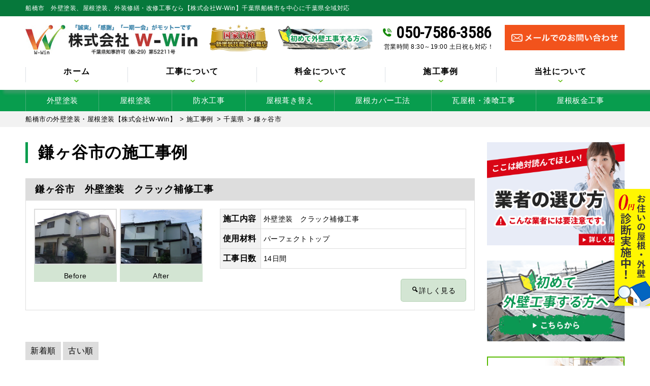

--- FILE ---
content_type: text/html; charset=UTF-8
request_url: https://www.w-win55.com/area/chiba/kamagaya/
body_size: 29472
content:
<!DOCTYPE html>
<html dir="ltr" lang="ja" class="no-js">

<head>
  <!-- Google tag (gtag.js) -->
  <script data-rocketlazyloadscript='https://www.googletagmanager.com/gtag/js?id=G-TDS0GGDE1J' async ></script>
  <script data-rocketlazyloadscript='[data-uri]' ></script>

  <meta name="google-site-verification" content="mbRBIsLOL3btL2QeyogXiqST2ors9nYuXBhhRQmygVw" />
  <meta charset="UTF-8">
  <meta http-equiv="X-UA-Compatible" content="IE=edge">
  <meta name="viewport" content="width=device-width,initial-scale=1">
  <meta name="msvalidate.01" content="3F646E81A18CCDD4EEE277B8AED64E82" />
  <meta name="thumbnail" content="https://www.w-win55.com/wp-content/themes/lead-gthemeb/images/thumbnail.jpg" />
  <!--[if lt IE 9]>
<script src="https://www.w-win55.com/wp-content/themes/lead-gthemeb/js/html5.js"></script>
<script src="//css3-mediaqueries-js.googlecode.com/svn/trunk/css3-mediaqueries.js"></script>
<![endif]-->
  <script data-cfasync="false" data-no-defer="1" data-no-minify="1" data-no-optimize="1">var ewww_webp_supported=!1;function check_webp_feature(A,e){var w;e=void 0!==e?e:function(){},ewww_webp_supported?e(ewww_webp_supported):((w=new Image).onload=function(){ewww_webp_supported=0<w.width&&0<w.height,e&&e(ewww_webp_supported)},w.onerror=function(){e&&e(!1)},w.src="data:image/webp;base64,"+{alpha:"UklGRkoAAABXRUJQVlA4WAoAAAAQAAAAAAAAAAAAQUxQSAwAAAARBxAR/Q9ERP8DAABWUDggGAAAABQBAJ0BKgEAAQAAAP4AAA3AAP7mtQAAAA=="}[A])}check_webp_feature("alpha");</script><script data-cfasync="false" data-no-defer="1" data-no-minify="1" data-no-optimize="1">var Arrive=function(c,w){"use strict";if(c.MutationObserver&&"undefined"!=typeof HTMLElement){var r,a=0,u=(r=HTMLElement.prototype.matches||HTMLElement.prototype.webkitMatchesSelector||HTMLElement.prototype.mozMatchesSelector||HTMLElement.prototype.msMatchesSelector,{matchesSelector:function(e,t){return e instanceof HTMLElement&&r.call(e,t)},addMethod:function(e,t,r){var a=e[t];e[t]=function(){return r.length==arguments.length?r.apply(this,arguments):"function"==typeof a?a.apply(this,arguments):void 0}},callCallbacks:function(e,t){t&&t.options.onceOnly&&1==t.firedElems.length&&(e=[e[0]]);for(var r,a=0;r=e[a];a++)r&&r.callback&&r.callback.call(r.elem,r.elem);t&&t.options.onceOnly&&1==t.firedElems.length&&t.me.unbindEventWithSelectorAndCallback.call(t.target,t.selector,t.callback)},checkChildNodesRecursively:function(e,t,r,a){for(var i,n=0;i=e[n];n++)r(i,t,a)&&a.push({callback:t.callback,elem:i}),0<i.childNodes.length&&u.checkChildNodesRecursively(i.childNodes,t,r,a)},mergeArrays:function(e,t){var r,a={};for(r in e)e.hasOwnProperty(r)&&(a[r]=e[r]);for(r in t)t.hasOwnProperty(r)&&(a[r]=t[r]);return a},toElementsArray:function(e){return e=void 0!==e&&("number"!=typeof e.length||e===c)?[e]:e}}),e=(l.prototype.addEvent=function(e,t,r,a){a={target:e,selector:t,options:r,callback:a,firedElems:[]};return this._beforeAdding&&this._beforeAdding(a),this._eventsBucket.push(a),a},l.prototype.removeEvent=function(e){for(var t,r=this._eventsBucket.length-1;t=this._eventsBucket[r];r--)e(t)&&(this._beforeRemoving&&this._beforeRemoving(t),(t=this._eventsBucket.splice(r,1))&&t.length&&(t[0].callback=null))},l.prototype.beforeAdding=function(e){this._beforeAdding=e},l.prototype.beforeRemoving=function(e){this._beforeRemoving=e},l),t=function(i,n){var o=new e,l=this,s={fireOnAttributesModification:!1};return o.beforeAdding(function(t){var e=t.target;e!==c.document&&e!==c||(e=document.getElementsByTagName("html")[0]);var r=new MutationObserver(function(e){n.call(this,e,t)}),a=i(t.options);r.observe(e,a),t.observer=r,t.me=l}),o.beforeRemoving(function(e){e.observer.disconnect()}),this.bindEvent=function(e,t,r){t=u.mergeArrays(s,t);for(var a=u.toElementsArray(this),i=0;i<a.length;i++)o.addEvent(a[i],e,t,r)},this.unbindEvent=function(){var r=u.toElementsArray(this);o.removeEvent(function(e){for(var t=0;t<r.length;t++)if(this===w||e.target===r[t])return!0;return!1})},this.unbindEventWithSelectorOrCallback=function(r){var a=u.toElementsArray(this),i=r,e="function"==typeof r?function(e){for(var t=0;t<a.length;t++)if((this===w||e.target===a[t])&&e.callback===i)return!0;return!1}:function(e){for(var t=0;t<a.length;t++)if((this===w||e.target===a[t])&&e.selector===r)return!0;return!1};o.removeEvent(e)},this.unbindEventWithSelectorAndCallback=function(r,a){var i=u.toElementsArray(this);o.removeEvent(function(e){for(var t=0;t<i.length;t++)if((this===w||e.target===i[t])&&e.selector===r&&e.callback===a)return!0;return!1})},this},i=new function(){var s={fireOnAttributesModification:!1,onceOnly:!1,existing:!1};function n(e,t,r){return!(!u.matchesSelector(e,t.selector)||(e._id===w&&(e._id=a++),-1!=t.firedElems.indexOf(e._id)))&&(t.firedElems.push(e._id),!0)}var c=(i=new t(function(e){var t={attributes:!1,childList:!0,subtree:!0};return e.fireOnAttributesModification&&(t.attributes=!0),t},function(e,i){e.forEach(function(e){var t=e.addedNodes,r=e.target,a=[];null!==t&&0<t.length?u.checkChildNodesRecursively(t,i,n,a):"attributes"===e.type&&n(r,i)&&a.push({callback:i.callback,elem:r}),u.callCallbacks(a,i)})})).bindEvent;return i.bindEvent=function(e,t,r){t=void 0===r?(r=t,s):u.mergeArrays(s,t);var a=u.toElementsArray(this);if(t.existing){for(var i=[],n=0;n<a.length;n++)for(var o=a[n].querySelectorAll(e),l=0;l<o.length;l++)i.push({callback:r,elem:o[l]});if(t.onceOnly&&i.length)return r.call(i[0].elem,i[0].elem);setTimeout(u.callCallbacks,1,i)}c.call(this,e,t,r)},i},o=new function(){var a={};function i(e,t){return u.matchesSelector(e,t.selector)}var n=(o=new t(function(){return{childList:!0,subtree:!0}},function(e,r){e.forEach(function(e){var t=e.removedNodes,e=[];null!==t&&0<t.length&&u.checkChildNodesRecursively(t,r,i,e),u.callCallbacks(e,r)})})).bindEvent;return o.bindEvent=function(e,t,r){t=void 0===r?(r=t,a):u.mergeArrays(a,t),n.call(this,e,t,r)},o};d(HTMLElement.prototype),d(NodeList.prototype),d(HTMLCollection.prototype),d(HTMLDocument.prototype),d(Window.prototype);var n={};return s(i,n,"unbindAllArrive"),s(o,n,"unbindAllLeave"),n}function l(){this._eventsBucket=[],this._beforeAdding=null,this._beforeRemoving=null}function s(e,t,r){u.addMethod(t,r,e.unbindEvent),u.addMethod(t,r,e.unbindEventWithSelectorOrCallback),u.addMethod(t,r,e.unbindEventWithSelectorAndCallback)}function d(e){e.arrive=i.bindEvent,s(i,e,"unbindArrive"),e.leave=o.bindEvent,s(o,e,"unbindLeave")}}(window,void 0),ewww_webp_supported=!1;function check_webp_feature(e,t){var r;ewww_webp_supported?t(ewww_webp_supported):((r=new Image).onload=function(){ewww_webp_supported=0<r.width&&0<r.height,t(ewww_webp_supported)},r.onerror=function(){t(!1)},r.src="data:image/webp;base64,"+{alpha:"UklGRkoAAABXRUJQVlA4WAoAAAAQAAAAAAAAAAAAQUxQSAwAAAARBxAR/Q9ERP8DAABWUDggGAAAABQBAJ0BKgEAAQAAAP4AAA3AAP7mtQAAAA==",animation:"UklGRlIAAABXRUJQVlA4WAoAAAASAAAAAAAAAAAAQU5JTQYAAAD/////AABBTk1GJgAAAAAAAAAAAAAAAAAAAGQAAABWUDhMDQAAAC8AAAAQBxAREYiI/gcA"}[e])}function ewwwLoadImages(e){if(e){for(var t=document.querySelectorAll(".batch-image img, .image-wrapper a, .ngg-pro-masonry-item a, .ngg-galleria-offscreen-seo-wrapper a"),r=0,a=t.length;r<a;r++)ewwwAttr(t[r],"data-src",t[r].getAttribute("data-webp")),ewwwAttr(t[r],"data-thumbnail",t[r].getAttribute("data-webp-thumbnail"));for(var i=document.querySelectorAll("div.woocommerce-product-gallery__image"),r=0,a=i.length;r<a;r++)ewwwAttr(i[r],"data-thumb",i[r].getAttribute("data-webp-thumb"))}for(var n=document.querySelectorAll("video"),r=0,a=n.length;r<a;r++)ewwwAttr(n[r],"poster",e?n[r].getAttribute("data-poster-webp"):n[r].getAttribute("data-poster-image"));for(var o,l=document.querySelectorAll("img.ewww_webp_lazy_load"),r=0,a=l.length;r<a;r++)e&&(ewwwAttr(l[r],"data-lazy-srcset",l[r].getAttribute("data-lazy-srcset-webp")),ewwwAttr(l[r],"data-srcset",l[r].getAttribute("data-srcset-webp")),ewwwAttr(l[r],"data-lazy-src",l[r].getAttribute("data-lazy-src-webp")),ewwwAttr(l[r],"data-src",l[r].getAttribute("data-src-webp")),ewwwAttr(l[r],"data-orig-file",l[r].getAttribute("data-webp-orig-file")),ewwwAttr(l[r],"data-medium-file",l[r].getAttribute("data-webp-medium-file")),ewwwAttr(l[r],"data-large-file",l[r].getAttribute("data-webp-large-file")),null!=(o=l[r].getAttribute("srcset"))&&!1!==o&&o.includes("R0lGOD")&&ewwwAttr(l[r],"src",l[r].getAttribute("data-lazy-src-webp"))),l[r].className=l[r].className.replace(/\bewww_webp_lazy_load\b/,"");for(var s=document.querySelectorAll(".ewww_webp"),r=0,a=s.length;r<a;r++)e?(ewwwAttr(s[r],"srcset",s[r].getAttribute("data-srcset-webp")),ewwwAttr(s[r],"src",s[r].getAttribute("data-src-webp")),ewwwAttr(s[r],"data-orig-file",s[r].getAttribute("data-webp-orig-file")),ewwwAttr(s[r],"data-medium-file",s[r].getAttribute("data-webp-medium-file")),ewwwAttr(s[r],"data-large-file",s[r].getAttribute("data-webp-large-file")),ewwwAttr(s[r],"data-large_image",s[r].getAttribute("data-webp-large_image")),ewwwAttr(s[r],"data-src",s[r].getAttribute("data-webp-src"))):(ewwwAttr(s[r],"srcset",s[r].getAttribute("data-srcset-img")),ewwwAttr(s[r],"src",s[r].getAttribute("data-src-img"))),s[r].className=s[r].className.replace(/\bewww_webp\b/,"ewww_webp_loaded");window.jQuery&&jQuery.fn.isotope&&jQuery.fn.imagesLoaded&&(jQuery(".fusion-posts-container-infinite").imagesLoaded(function(){jQuery(".fusion-posts-container-infinite").hasClass("isotope")&&jQuery(".fusion-posts-container-infinite").isotope()}),jQuery(".fusion-portfolio:not(.fusion-recent-works) .fusion-portfolio-wrapper").imagesLoaded(function(){jQuery(".fusion-portfolio:not(.fusion-recent-works) .fusion-portfolio-wrapper").isotope()}))}function ewwwWebPInit(e){ewwwLoadImages(e),ewwwNggLoadGalleries(e),document.arrive(".ewww_webp",function(){ewwwLoadImages(e)}),document.arrive(".ewww_webp_lazy_load",function(){ewwwLoadImages(e)}),document.arrive("videos",function(){ewwwLoadImages(e)}),"loading"==document.readyState?document.addEventListener("DOMContentLoaded",ewwwJSONParserInit):("undefined"!=typeof galleries&&ewwwNggParseGalleries(e),ewwwWooParseVariations(e))}function ewwwAttr(e,t,r){null!=r&&!1!==r&&e.setAttribute(t,r)}function ewwwJSONParserInit(){"undefined"!=typeof galleries&&check_webp_feature("alpha",ewwwNggParseGalleries),check_webp_feature("alpha",ewwwWooParseVariations)}function ewwwWooParseVariations(e){if(e)for(var t=document.querySelectorAll("form.variations_form"),r=0,a=t.length;r<a;r++){var i=t[r].getAttribute("data-product_variations"),n=!1;try{for(var o in i=JSON.parse(i))void 0!==i[o]&&void 0!==i[o].image&&(void 0!==i[o].image.src_webp&&(i[o].image.src=i[o].image.src_webp,n=!0),void 0!==i[o].image.srcset_webp&&(i[o].image.srcset=i[o].image.srcset_webp,n=!0),void 0!==i[o].image.full_src_webp&&(i[o].image.full_src=i[o].image.full_src_webp,n=!0),void 0!==i[o].image.gallery_thumbnail_src_webp&&(i[o].image.gallery_thumbnail_src=i[o].image.gallery_thumbnail_src_webp,n=!0),void 0!==i[o].image.thumb_src_webp&&(i[o].image.thumb_src=i[o].image.thumb_src_webp,n=!0));n&&ewwwAttr(t[r],"data-product_variations",JSON.stringify(i))}catch(e){}}}function ewwwNggParseGalleries(e){if(e)for(var t in galleries){var r=galleries[t];galleries[t].images_list=ewwwNggParseImageList(r.images_list)}}function ewwwNggLoadGalleries(e){e&&document.addEventListener("ngg.galleria.themeadded",function(e,t){window.ngg_galleria._create_backup=window.ngg_galleria.create,window.ngg_galleria.create=function(e,t){var r=$(e).data("id");return galleries["gallery_"+r].images_list=ewwwNggParseImageList(galleries["gallery_"+r].images_list),window.ngg_galleria._create_backup(e,t)}})}function ewwwNggParseImageList(e){for(var t in e){var r=e[t];if(void 0!==r["image-webp"]&&(e[t].image=r["image-webp"],delete e[t]["image-webp"]),void 0!==r["thumb-webp"]&&(e[t].thumb=r["thumb-webp"],delete e[t]["thumb-webp"]),void 0!==r.full_image_webp&&(e[t].full_image=r.full_image_webp,delete e[t].full_image_webp),void 0!==r.srcsets)for(var a in r.srcsets)nggSrcset=r.srcsets[a],void 0!==r.srcsets[a+"-webp"]&&(e[t].srcsets[a]=r.srcsets[a+"-webp"],delete e[t].srcsets[a+"-webp"]);if(void 0!==r.full_srcsets)for(var i in r.full_srcsets)nggFSrcset=r.full_srcsets[i],void 0!==r.full_srcsets[i+"-webp"]&&(e[t].full_srcsets[i]=r.full_srcsets[i+"-webp"],delete e[t].full_srcsets[i+"-webp"])}return e}check_webp_feature("alpha",ewwwWebPInit);</script><script>(function(html){html.className = html.className.replace(/\bno-js\b/,'js')})(document.documentElement);</script>
<title>鎌ヶ谷市 の施工事例一覧｜ 船橋市の外壁塗装・屋根塗装【株式会社W-Win】</title><link rel="stylesheet" href="https://www.w-win55.com/wp-content/cache/min/1/3ce763c1db4280154d58ae87a9f87238.css" media="all" data-minify="1" />

		<!-- All in One SEO 4.9.3 - aioseo.com -->
	<meta name="description" content="鎌ヶ谷市 の施工事例一覧ページです。船橋市の外壁塗装・屋根塗装なら【株式会社W-Win】へお任せください。ハウスメーカーより３割安く、高品質な外壁塗装をお届けしています。15年耐久のラジカル塗料47.8万円！外壁の現地調査、見積もりは無料です。外壁のひび割れ、剥がれなどでお困りならお気軽にご相談ください。" />
	<meta name="robots" content="max-image-preview:large" />
	<meta name="msvalidate.01" content="3F646E81A18CCDD4EEE277B8AED64E82" />
	<link rel="canonical" href="https://www.w-win55.com/area/chiba/kamagaya/" />
	<meta name="generator" content="All in One SEO (AIOSEO) 4.9.3" />
		<script type="application/ld+json" class="aioseo-schema">
			{"@context":"https:\/\/schema.org","@graph":[{"@type":"BreadcrumbList","@id":"https:\/\/www.w-win55.com\/area\/chiba\/kamagaya\/#breadcrumblist","itemListElement":[{"@type":"ListItem","@id":"https:\/\/www.w-win55.com#listItem","position":1,"name":"\u30db\u30fc\u30e0","item":"https:\/\/www.w-win55.com","nextItem":{"@type":"ListItem","@id":"https:\/\/www.w-win55.com\/area\/chiba\/#listItem","name":"\u5343\u8449\u770c"}},{"@type":"ListItem","@id":"https:\/\/www.w-win55.com\/area\/chiba\/#listItem","position":2,"name":"\u5343\u8449\u770c","item":"https:\/\/www.w-win55.com\/area\/chiba\/","nextItem":{"@type":"ListItem","@id":"https:\/\/www.w-win55.com\/area\/chiba\/kamagaya\/#listItem","name":"\u938c\u30f6\u8c37\u5e02"},"previousItem":{"@type":"ListItem","@id":"https:\/\/www.w-win55.com#listItem","name":"\u30db\u30fc\u30e0"}},{"@type":"ListItem","@id":"https:\/\/www.w-win55.com\/area\/chiba\/kamagaya\/#listItem","position":3,"name":"\u938c\u30f6\u8c37\u5e02","previousItem":{"@type":"ListItem","@id":"https:\/\/www.w-win55.com\/area\/chiba\/#listItem","name":"\u5343\u8449\u770c"}}]},{"@type":"CollectionPage","@id":"https:\/\/www.w-win55.com\/area\/chiba\/kamagaya\/#collectionpage","url":"https:\/\/www.w-win55.com\/area\/chiba\/kamagaya\/","name":"\u938c\u30f6\u8c37\u5e02 \u306e\u65bd\u5de5\u4e8b\u4f8b\u4e00\u89a7\uff5c \u8239\u6a4b\u5e02\u306e\u5916\u58c1\u5857\u88c5\u30fb\u5c4b\u6839\u5857\u88c5\u3010\u682a\u5f0f\u4f1a\u793eW-Win\u3011","description":"\u938c\u30f6\u8c37\u5e02 \u306e\u65bd\u5de5\u4e8b\u4f8b\u4e00\u89a7\u30da\u30fc\u30b8\u3067\u3059\u3002\u8239\u6a4b\u5e02\u306e\u5916\u58c1\u5857\u88c5\u30fb\u5c4b\u6839\u5857\u88c5\u306a\u3089\u3010\u682a\u5f0f\u4f1a\u793eW-Win\u3011\u3078\u304a\u4efb\u305b\u304f\u3060\u3055\u3044\u3002\u30cf\u30a6\u30b9\u30e1\u30fc\u30ab\u30fc\u3088\u308a\uff13\u5272\u5b89\u304f\u3001\u9ad8\u54c1\u8cea\u306a\u5916\u58c1\u5857\u88c5\u3092\u304a\u5c4a\u3051\u3057\u3066\u3044\u307e\u3059\u300215\u5e74\u8010\u4e45\u306e\u30e9\u30b8\u30ab\u30eb\u5857\u659947.8\u4e07\u5186\uff01\u5916\u58c1\u306e\u73fe\u5730\u8abf\u67fb\u3001\u898b\u7a4d\u3082\u308a\u306f\u7121\u6599\u3067\u3059\u3002\u5916\u58c1\u306e\u3072\u3073\u5272\u308c\u3001\u5265\u304c\u308c\u306a\u3069\u3067\u304a\u56f0\u308a\u306a\u3089\u304a\u6c17\u8efd\u306b\u3054\u76f8\u8ac7\u304f\u3060\u3055\u3044\u3002","inLanguage":"ja","isPartOf":{"@id":"https:\/\/www.w-win55.com\/#website"},"breadcrumb":{"@id":"https:\/\/www.w-win55.com\/area\/chiba\/kamagaya\/#breadcrumblist"}},{"@type":"Organization","@id":"https:\/\/www.w-win55.com\/#organization","name":"\u8239\u6a4b\u5e02\u306e\u5916\u58c1\u5857\u88c5\u30fb\u5c4b\u6839\u5857\u88c5\u5e97\u3010\u682a\u5f0f\u4f1a\u793eW-Win\u3011","description":"\u8239\u6a4b\u5e02\u306e\u5916\u58c1\u5857\u88c5\u3001\u5c4b\u6839\u5857\u88c5\u3001\u96e8\u3069\u3044\u4fee\u7406\u3001\u96e8\u6f0f\u308a\u4fee\u7406\u3001\u74e6\u5c4b\u6839\u6f06\u55b0\u88dc\u4fee","url":"https:\/\/www.w-win55.com\/","telephone":"+815075863586","logo":{"@type":"ImageObject","url":"https:\/\/www.w-win55.com\/wp-content\/themes\/lead-gthemeb\/images\/logo.png.webp","@id":"https:\/\/www.w-win55.com\/area\/chiba\/kamagaya\/#organizationLogo"},"image":{"@id":"https:\/\/www.w-win55.com\/area\/chiba\/kamagaya\/#organizationLogo"}},{"@type":"WebSite","@id":"https:\/\/www.w-win55.com\/#website","url":"https:\/\/www.w-win55.com\/","name":"\u8239\u6a4b\u5e02\u306e\u5916\u58c1\u5857\u88c5\u30fb\u5c4b\u6839\u5857\u88c5\u3010\u682a\u5f0f\u4f1a\u793eW-Win\u3011","description":"\u8239\u6a4b\u5e02\u306e\u5916\u58c1\u5857\u88c5\u3001\u5c4b\u6839\u5857\u88c5\u3001\u96e8\u3069\u3044\u4fee\u7406\u3001\u96e8\u6f0f\u308a\u4fee\u7406\u3001\u74e6\u5c4b\u6839\u6f06\u55b0\u88dc\u4fee","inLanguage":"ja","publisher":{"@id":"https:\/\/www.w-win55.com\/#organization"}}]}
		</script>
		<!-- All in One SEO -->

<link rel='dns-prefetch' href='//fonts.googleapis.com' />
<link href='https://fonts.gstatic.com' crossorigin rel='preconnect' />
<link rel="alternate" type="application/rss+xml" title="船橋市の外壁塗装・屋根塗装【株式会社W-Win】 &raquo; フィード" href="https://www.w-win55.com/feed/" />
<link rel="alternate" type="application/rss+xml" title="船橋市の外壁塗装・屋根塗装【株式会社W-Win】 &raquo; コメントフィード" href="https://www.w-win55.com/comments/feed/" />
<link rel="alternate" type="application/rss+xml" title="船橋市の外壁塗装・屋根塗装【株式会社W-Win】 &raquo; 鎌ヶ谷市 エリア別 のフィード" href="https://www.w-win55.com/area/chiba/kamagaya/feed/" />
		<!-- This site uses the Google Analytics by ExactMetrics plugin v8.11.1 - Using Analytics tracking - https://www.exactmetrics.com/ -->
		<!-- Note: ExactMetrics is not currently configured on this site. The site owner needs to authenticate with Google Analytics in the ExactMetrics settings panel. -->
					<!-- No tracking code set -->
				<!-- / Google Analytics by ExactMetrics -->
		<style id='wp-img-auto-sizes-contain-inline-css' type='text/css'>
img:is([sizes=auto i],[sizes^="auto," i]){contain-intrinsic-size:3000px 1500px}
/*# sourceURL=wp-img-auto-sizes-contain-inline-css */
</style>
<style id='wp-block-library-inline-css' type='text/css'>
:root{--wp-block-synced-color:#7a00df;--wp-block-synced-color--rgb:122,0,223;--wp-bound-block-color:var(--wp-block-synced-color);--wp-editor-canvas-background:#ddd;--wp-admin-theme-color:#007cba;--wp-admin-theme-color--rgb:0,124,186;--wp-admin-theme-color-darker-10:#006ba1;--wp-admin-theme-color-darker-10--rgb:0,107,160.5;--wp-admin-theme-color-darker-20:#005a87;--wp-admin-theme-color-darker-20--rgb:0,90,135;--wp-admin-border-width-focus:2px}@media (min-resolution:192dpi){:root{--wp-admin-border-width-focus:1.5px}}.wp-element-button{cursor:pointer}:root .has-very-light-gray-background-color{background-color:#eee}:root .has-very-dark-gray-background-color{background-color:#313131}:root .has-very-light-gray-color{color:#eee}:root .has-very-dark-gray-color{color:#313131}:root .has-vivid-green-cyan-to-vivid-cyan-blue-gradient-background{background:linear-gradient(135deg,#00d084,#0693e3)}:root .has-purple-crush-gradient-background{background:linear-gradient(135deg,#34e2e4,#4721fb 50%,#ab1dfe)}:root .has-hazy-dawn-gradient-background{background:linear-gradient(135deg,#faaca8,#dad0ec)}:root .has-subdued-olive-gradient-background{background:linear-gradient(135deg,#fafae1,#67a671)}:root .has-atomic-cream-gradient-background{background:linear-gradient(135deg,#fdd79a,#004a59)}:root .has-nightshade-gradient-background{background:linear-gradient(135deg,#330968,#31cdcf)}:root .has-midnight-gradient-background{background:linear-gradient(135deg,#020381,#2874fc)}:root{--wp--preset--font-size--normal:16px;--wp--preset--font-size--huge:42px}.has-regular-font-size{font-size:1em}.has-larger-font-size{font-size:2.625em}.has-normal-font-size{font-size:var(--wp--preset--font-size--normal)}.has-huge-font-size{font-size:var(--wp--preset--font-size--huge)}.has-text-align-center{text-align:center}.has-text-align-left{text-align:left}.has-text-align-right{text-align:right}.has-fit-text{white-space:nowrap!important}#end-resizable-editor-section{display:none}.aligncenter{clear:both}.items-justified-left{justify-content:flex-start}.items-justified-center{justify-content:center}.items-justified-right{justify-content:flex-end}.items-justified-space-between{justify-content:space-between}.screen-reader-text{border:0;clip-path:inset(50%);height:1px;margin:-1px;overflow:hidden;padding:0;position:absolute;width:1px;word-wrap:normal!important}.screen-reader-text:focus{background-color:#ddd;clip-path:none;color:#444;display:block;font-size:1em;height:auto;left:5px;line-height:normal;padding:15px 23px 14px;text-decoration:none;top:5px;width:auto;z-index:100000}html :where(.has-border-color){border-style:solid}html :where([style*=border-top-color]){border-top-style:solid}html :where([style*=border-right-color]){border-right-style:solid}html :where([style*=border-bottom-color]){border-bottom-style:solid}html :where([style*=border-left-color]){border-left-style:solid}html :where([style*=border-width]){border-style:solid}html :where([style*=border-top-width]){border-top-style:solid}html :where([style*=border-right-width]){border-right-style:solid}html :where([style*=border-bottom-width]){border-bottom-style:solid}html :where([style*=border-left-width]){border-left-style:solid}html :where(img[class*=wp-image-]){height:auto;max-width:100%}:where(figure){margin:0 0 1em}html :where(.is-position-sticky){--wp-admin--admin-bar--position-offset:var(--wp-admin--admin-bar--height,0px)}@media screen and (max-width:600px){html :where(.is-position-sticky){--wp-admin--admin-bar--position-offset:0px}}

/*# sourceURL=wp-block-library-inline-css */
</style><style id='global-styles-inline-css' type='text/css'>
:root{--wp--preset--aspect-ratio--square: 1;--wp--preset--aspect-ratio--4-3: 4/3;--wp--preset--aspect-ratio--3-4: 3/4;--wp--preset--aspect-ratio--3-2: 3/2;--wp--preset--aspect-ratio--2-3: 2/3;--wp--preset--aspect-ratio--16-9: 16/9;--wp--preset--aspect-ratio--9-16: 9/16;--wp--preset--color--black: #000000;--wp--preset--color--cyan-bluish-gray: #abb8c3;--wp--preset--color--white: #ffffff;--wp--preset--color--pale-pink: #f78da7;--wp--preset--color--vivid-red: #cf2e2e;--wp--preset--color--luminous-vivid-orange: #ff6900;--wp--preset--color--luminous-vivid-amber: #fcb900;--wp--preset--color--light-green-cyan: #7bdcb5;--wp--preset--color--vivid-green-cyan: #00d084;--wp--preset--color--pale-cyan-blue: #8ed1fc;--wp--preset--color--vivid-cyan-blue: #0693e3;--wp--preset--color--vivid-purple: #9b51e0;--wp--preset--gradient--vivid-cyan-blue-to-vivid-purple: linear-gradient(135deg,rgb(6,147,227) 0%,rgb(155,81,224) 100%);--wp--preset--gradient--light-green-cyan-to-vivid-green-cyan: linear-gradient(135deg,rgb(122,220,180) 0%,rgb(0,208,130) 100%);--wp--preset--gradient--luminous-vivid-amber-to-luminous-vivid-orange: linear-gradient(135deg,rgb(252,185,0) 0%,rgb(255,105,0) 100%);--wp--preset--gradient--luminous-vivid-orange-to-vivid-red: linear-gradient(135deg,rgb(255,105,0) 0%,rgb(207,46,46) 100%);--wp--preset--gradient--very-light-gray-to-cyan-bluish-gray: linear-gradient(135deg,rgb(238,238,238) 0%,rgb(169,184,195) 100%);--wp--preset--gradient--cool-to-warm-spectrum: linear-gradient(135deg,rgb(74,234,220) 0%,rgb(151,120,209) 20%,rgb(207,42,186) 40%,rgb(238,44,130) 60%,rgb(251,105,98) 80%,rgb(254,248,76) 100%);--wp--preset--gradient--blush-light-purple: linear-gradient(135deg,rgb(255,206,236) 0%,rgb(152,150,240) 100%);--wp--preset--gradient--blush-bordeaux: linear-gradient(135deg,rgb(254,205,165) 0%,rgb(254,45,45) 50%,rgb(107,0,62) 100%);--wp--preset--gradient--luminous-dusk: linear-gradient(135deg,rgb(255,203,112) 0%,rgb(199,81,192) 50%,rgb(65,88,208) 100%);--wp--preset--gradient--pale-ocean: linear-gradient(135deg,rgb(255,245,203) 0%,rgb(182,227,212) 50%,rgb(51,167,181) 100%);--wp--preset--gradient--electric-grass: linear-gradient(135deg,rgb(202,248,128) 0%,rgb(113,206,126) 100%);--wp--preset--gradient--midnight: linear-gradient(135deg,rgb(2,3,129) 0%,rgb(40,116,252) 100%);--wp--preset--font-size--small: 13px;--wp--preset--font-size--medium: 20px;--wp--preset--font-size--large: 36px;--wp--preset--font-size--x-large: 42px;--wp--preset--spacing--20: 0.44rem;--wp--preset--spacing--30: 0.67rem;--wp--preset--spacing--40: 1rem;--wp--preset--spacing--50: 1.5rem;--wp--preset--spacing--60: 2.25rem;--wp--preset--spacing--70: 3.38rem;--wp--preset--spacing--80: 5.06rem;--wp--preset--shadow--natural: 6px 6px 9px rgba(0, 0, 0, 0.2);--wp--preset--shadow--deep: 12px 12px 50px rgba(0, 0, 0, 0.4);--wp--preset--shadow--sharp: 6px 6px 0px rgba(0, 0, 0, 0.2);--wp--preset--shadow--outlined: 6px 6px 0px -3px rgb(255, 255, 255), 6px 6px rgb(0, 0, 0);--wp--preset--shadow--crisp: 6px 6px 0px rgb(0, 0, 0);}:where(.is-layout-flex){gap: 0.5em;}:where(.is-layout-grid){gap: 0.5em;}body .is-layout-flex{display: flex;}.is-layout-flex{flex-wrap: wrap;align-items: center;}.is-layout-flex > :is(*, div){margin: 0;}body .is-layout-grid{display: grid;}.is-layout-grid > :is(*, div){margin: 0;}:where(.wp-block-columns.is-layout-flex){gap: 2em;}:where(.wp-block-columns.is-layout-grid){gap: 2em;}:where(.wp-block-post-template.is-layout-flex){gap: 1.25em;}:where(.wp-block-post-template.is-layout-grid){gap: 1.25em;}.has-black-color{color: var(--wp--preset--color--black) !important;}.has-cyan-bluish-gray-color{color: var(--wp--preset--color--cyan-bluish-gray) !important;}.has-white-color{color: var(--wp--preset--color--white) !important;}.has-pale-pink-color{color: var(--wp--preset--color--pale-pink) !important;}.has-vivid-red-color{color: var(--wp--preset--color--vivid-red) !important;}.has-luminous-vivid-orange-color{color: var(--wp--preset--color--luminous-vivid-orange) !important;}.has-luminous-vivid-amber-color{color: var(--wp--preset--color--luminous-vivid-amber) !important;}.has-light-green-cyan-color{color: var(--wp--preset--color--light-green-cyan) !important;}.has-vivid-green-cyan-color{color: var(--wp--preset--color--vivid-green-cyan) !important;}.has-pale-cyan-blue-color{color: var(--wp--preset--color--pale-cyan-blue) !important;}.has-vivid-cyan-blue-color{color: var(--wp--preset--color--vivid-cyan-blue) !important;}.has-vivid-purple-color{color: var(--wp--preset--color--vivid-purple) !important;}.has-black-background-color{background-color: var(--wp--preset--color--black) !important;}.has-cyan-bluish-gray-background-color{background-color: var(--wp--preset--color--cyan-bluish-gray) !important;}.has-white-background-color{background-color: var(--wp--preset--color--white) !important;}.has-pale-pink-background-color{background-color: var(--wp--preset--color--pale-pink) !important;}.has-vivid-red-background-color{background-color: var(--wp--preset--color--vivid-red) !important;}.has-luminous-vivid-orange-background-color{background-color: var(--wp--preset--color--luminous-vivid-orange) !important;}.has-luminous-vivid-amber-background-color{background-color: var(--wp--preset--color--luminous-vivid-amber) !important;}.has-light-green-cyan-background-color{background-color: var(--wp--preset--color--light-green-cyan) !important;}.has-vivid-green-cyan-background-color{background-color: var(--wp--preset--color--vivid-green-cyan) !important;}.has-pale-cyan-blue-background-color{background-color: var(--wp--preset--color--pale-cyan-blue) !important;}.has-vivid-cyan-blue-background-color{background-color: var(--wp--preset--color--vivid-cyan-blue) !important;}.has-vivid-purple-background-color{background-color: var(--wp--preset--color--vivid-purple) !important;}.has-black-border-color{border-color: var(--wp--preset--color--black) !important;}.has-cyan-bluish-gray-border-color{border-color: var(--wp--preset--color--cyan-bluish-gray) !important;}.has-white-border-color{border-color: var(--wp--preset--color--white) !important;}.has-pale-pink-border-color{border-color: var(--wp--preset--color--pale-pink) !important;}.has-vivid-red-border-color{border-color: var(--wp--preset--color--vivid-red) !important;}.has-luminous-vivid-orange-border-color{border-color: var(--wp--preset--color--luminous-vivid-orange) !important;}.has-luminous-vivid-amber-border-color{border-color: var(--wp--preset--color--luminous-vivid-amber) !important;}.has-light-green-cyan-border-color{border-color: var(--wp--preset--color--light-green-cyan) !important;}.has-vivid-green-cyan-border-color{border-color: var(--wp--preset--color--vivid-green-cyan) !important;}.has-pale-cyan-blue-border-color{border-color: var(--wp--preset--color--pale-cyan-blue) !important;}.has-vivid-cyan-blue-border-color{border-color: var(--wp--preset--color--vivid-cyan-blue) !important;}.has-vivid-purple-border-color{border-color: var(--wp--preset--color--vivid-purple) !important;}.has-vivid-cyan-blue-to-vivid-purple-gradient-background{background: var(--wp--preset--gradient--vivid-cyan-blue-to-vivid-purple) !important;}.has-light-green-cyan-to-vivid-green-cyan-gradient-background{background: var(--wp--preset--gradient--light-green-cyan-to-vivid-green-cyan) !important;}.has-luminous-vivid-amber-to-luminous-vivid-orange-gradient-background{background: var(--wp--preset--gradient--luminous-vivid-amber-to-luminous-vivid-orange) !important;}.has-luminous-vivid-orange-to-vivid-red-gradient-background{background: var(--wp--preset--gradient--luminous-vivid-orange-to-vivid-red) !important;}.has-very-light-gray-to-cyan-bluish-gray-gradient-background{background: var(--wp--preset--gradient--very-light-gray-to-cyan-bluish-gray) !important;}.has-cool-to-warm-spectrum-gradient-background{background: var(--wp--preset--gradient--cool-to-warm-spectrum) !important;}.has-blush-light-purple-gradient-background{background: var(--wp--preset--gradient--blush-light-purple) !important;}.has-blush-bordeaux-gradient-background{background: var(--wp--preset--gradient--blush-bordeaux) !important;}.has-luminous-dusk-gradient-background{background: var(--wp--preset--gradient--luminous-dusk) !important;}.has-pale-ocean-gradient-background{background: var(--wp--preset--gradient--pale-ocean) !important;}.has-electric-grass-gradient-background{background: var(--wp--preset--gradient--electric-grass) !important;}.has-midnight-gradient-background{background: var(--wp--preset--gradient--midnight) !important;}.has-small-font-size{font-size: var(--wp--preset--font-size--small) !important;}.has-medium-font-size{font-size: var(--wp--preset--font-size--medium) !important;}.has-large-font-size{font-size: var(--wp--preset--font-size--large) !important;}.has-x-large-font-size{font-size: var(--wp--preset--font-size--x-large) !important;}
/*# sourceURL=global-styles-inline-css */
</style>

<style id='classic-theme-styles-inline-css' type='text/css'>
/*! This file is auto-generated */
.wp-block-button__link{color:#fff;background-color:#32373c;border-radius:9999px;box-shadow:none;text-decoration:none;padding:calc(.667em + 2px) calc(1.333em + 2px);font-size:1.125em}.wp-block-file__button{background:#32373c;color:#fff;text-decoration:none}
/*# sourceURL=/wp-includes/css/classic-themes.min.css */
</style>

<style id='toc-screen-inline-css' type='text/css'>
div#toc_container {width: 100%;}
/*# sourceURL=toc-screen-inline-css */
</style>
<link rel='stylesheet' id='twentyfifteen-fonts-css' href='https://fonts.googleapis.com/css?family=Noto+Sans%3A400italic%2C700italic%2C400%2C700%7CNoto+Serif%3A400italic%2C700italic%2C400%2C700%7CInconsolata%3A400%2C700&#038;subset=latin%2Clatin-ext&#038;display=swap' type='text/css' media='all' />




<script type="text/javascript" src="https://www.w-win55.com/wp-includes/js/jquery/jquery.min.js?ver=3.7.1" id="jquery-core-js"></script>
<script type="text/javascript" src="https://www.w-win55.com/wp-includes/js/jquery/jquery-migrate.min.js?ver=3.4.1" id="jquery-migrate-js"></script>
<link rel="https://api.w.org/" href="https://www.w-win55.com/wp-json/" /><link rel="alternate" title="JSON" type="application/json" href="https://www.w-win55.com/wp-json/wp/v2/area/57" /><link rel="EditURI" type="application/rsd+xml" title="RSD" href="https://www.w-win55.com/xmlrpc.php?rsd" />
		<script type="text/javascript">
				(function(c,l,a,r,i,t,y){
					c[a]=c[a]||function(){(c[a].q=c[a].q||[]).push(arguments)};t=l.createElement(r);t.async=1;
					t.src="https://www.clarity.ms/tag/"+i+"?ref=wordpress";y=l.getElementsByTagName(r)[0];y.parentNode.insertBefore(t,y);
				})(window, document, "clarity", "script", "jjk2o59wxw");
		</script>
		<style type="text/css">.recentcomments a{display:inline !important;padding:0 !important;margin:0 !important;}</style><noscript><style>.lazyload[data-src]{display:none !important;}</style></noscript><style>.lazyload{background-image:none !important;}.lazyload:before{background-image:none !important;}</style><link rel="icon" href="https://www.w-win55.com/wp-content/uploads/2021/06/cropped-44c23b6b15d70994d766716b66bcaf1c-32x32.png" sizes="32x32" />
<link rel="icon" href="https://www.w-win55.com/wp-content/uploads/2021/06/cropped-44c23b6b15d70994d766716b66bcaf1c-192x192.png" sizes="192x192" />
<link rel="apple-touch-icon" href="https://www.w-win55.com/wp-content/uploads/2021/06/cropped-44c23b6b15d70994d766716b66bcaf1c-180x180.png" />
<meta name="msapplication-TileImage" content="https://www.w-win55.com/wp-content/uploads/2021/06/cropped-44c23b6b15d70994d766716b66bcaf1c-270x270.png" />
		<style type="text/css" id="wp-custom-css">
			.contact_form .require {
	color:#aaa;
}
.page-id-320 .mb30{
	background:#e7f9f0;
	padding: 10px 15px;
}
.cta .flex_pc .item4 .unnecessary_form table input{
	font-size: 14px;
}		</style>
		<noscript><style id="rocket-lazyload-nojs-css">.rll-youtube-player, [data-lazy-src]{display:none !important;}</style></noscript>      <meta name="keywords" content="鎌ヶ谷市　外壁塗装　クラック補修工事,船橋市の外壁塗装・屋根塗装【株式会社W-Win】" />
    <!--css-->
  <!--<link href="//fonts.googleapis.com/earlyaccess/mplus1p.css" rel="stylesheet" />-->
  <!--<link href="//fonts.googleapis.com/css?family=Anton" rel="stylesheet">-->
  <!--<link href="//fonts.googleapis.com/earlyaccess/sawarabimincho.css" rel="stylesheet" />-->
  <!--<link href="//fonts.googleapis.com/css?family=IBM+Plex+Serif" rel="stylesheet">-->
  <!--<link href="https://fonts.googleapis.com/css?family=M+PLUS+1p" rel="stylesheet">-->
  <link rel="preconnect" href="https://fonts.googleapis.com">
<link rel="preconnect" href="https://fonts.gstatic.com" crossorigin>
<link href="https://fonts.googleapis.com/css2?family=Roboto+Condensed&#038;family=Sawarabi+Mincho&#038;display=swap" rel="stylesheet">
  
  <script data-minify="1" src="https://www.w-win55.com/wp-content/cache/min/1/ajax/libs/jquery/1.11.1/jquery.min.js?ver=1768512168"></script>
  <!-- <script type="text/javascript">
    $(function() {
      $("#main-nav li.menu-item-697").click(function() {
        $("#main-nav li.menu-item-697 .header-nav-child").toggleClass("activate");
        $("#main-nav li.menu-item-744 .header-nav-child").removeClass("activate");
        $("#main-nav li.menu-item-745 .header-nav-child").removeClass("activate");
        $("#main-nav li.menu-item-746 .header-nav-child").removeClass("activate");
      });
      $("#main-nav li.menu-item-744").click(function() {
        $("#main-nav li.menu-item-744 .header-nav-child").toggleClass("activate");
        $("#main-nav li.menu-item-697 .header-nav-child").removeClass("activate");
        $("#main-nav li.menu-item-745 .header-nav-child").removeClass("activate");
        $("#main-nav li.menu-item-746 .header-nav-child").removeClass("activate");
      });
      $("#main-nav li.menu-item-745").click(function() {
        $("#main-nav li.menu-item-745 .header-nav-child").toggleClass("activate");
        $("#main-nav li.menu-item-697 .header-nav-child").removeClass("activate");
        $("#main-nav li.menu-item-744 .header-nav-child").removeClass("activate");
        $("#main-nav li.menu-item-746 .header-nav-child").removeClass("activate");
      });
      $("#main-nav li.menu-item-746").click(function() {
        $("#main-nav li.menu-item-746 .header-nav-child").toggleClass("activate");
        $("#main-nav li.menu-item-697 .header-nav-child").removeClass("activate");
        $("#main-nav li.menu-item-744 .header-nav-child").removeClass("activate");
        $("#main-nav li.menu-item-745 .header-nav-child").removeClass("activate");
      });
    });
  </script> -->

  
  <!-- KVスライド -->
  <script>
    $(function() {
      $('.slider').slick({
        centerMode: true,
        centerPadding: '0',
        autoplay: true,
        arrows: true,

        responsive: [{
          breakpoint: 768,
          settings: {
            centerMode: false,
            centerPadding: '0'
          }
        }, ]
      });
      var slidesToshow_val = 10;
      var slidesToshow_leng = $('ul li').length;
      if (slidesToshow_leng > slidesToshow_val) {
        slidesToshow_val = slidesToshow_leng;
      }
      $('.thumb').slick({
        asNavFor: '.slider',
        focusOnSelect: true,
        slidesToShow: slidesToshow_val,
        slidesToScroll: 1,
      });
    });
  </script>
  <!-- Global site tag (gtag.js) - Google Analytics -->
  <script data-rocketlazyloadscript='https://www.googletagmanager.com/gtag/js?id=UA-153488940-1' async ></script>
  <script data-rocketlazyloadscript='[data-uri]' ></script>
	<meta name="google-site-verification" content="QVYcYjpUr7u0IGaRqEC4RZs5VI6Rf7eR0SqN1SLqLIY" />
</head>


    <body class="archive tax-area term-kamagaya term-57 wp-theme-lead-gthemeb drawer drawer--top page" itemscope itemtype="//schema.org/WebPage">
        <div id="loaderafter-wrap">
      <div id="bgl">
        <div id="bgr">

                        <header id="header" role="banner">
              
              <div class="spview">
                <div class="hamburger_wrap">
                  <button type="button" class="drawer-toggle drawer-hamburger">
                    <span class="sr-only">toggle navigation</span> <span class="drawer-hamburger-icon"></span>
                    <span class="menubtn_txt">MENU</span>
                  </button>
                </div>
                <div class="head_sp_logoarea clear">
                  <div class="site_title">
                    <a href="https://www.w-win55.com/"><img src="data:image/svg+xml,%3Csvg%20xmlns='http://www.w3.org/2000/svg'%20viewBox='0%200%20400%2076'%3E%3C/svg%3E" alt="W-Win（ダブルウィン）LOGO" width="400" height="76" data-lazy-src="https://www.w-win55.com/wp-content/themes/lead-gthemeb/images/logo.png" data-lazy-src-webp="https://www.w-win55.com/wp-content/themes/lead-gthemeb/images/logo.png.webp" class="ewww_webp_lazy_load" /><noscript><img src="https://www.w-win55.com/wp-content/themes/lead-gthemeb/images/logo.png" alt="W-Win（ダブルウィン）LOGO" width="400" height="76"/></noscript></a>
                  </div>
                  <div class="head_catch">
                    <img src="data:image/svg+xml,%3Csvg%20xmlns='http://www.w3.org/2000/svg'%20viewBox='0%200%200%200'%3E%3C/svg%3E" alt="工事実績" data-lazy-src="https://www.w-win55.com/wp-content/themes/lead-gthemeb/images/frame/head_catch.png" data-lazy-src-webp="https://www.w-win55.com/wp-content/themes/lead-gthemeb/images/frame/head_catch.png.webp" class="ewww_webp_lazy_load" /><noscript><img src="https://www.w-win55.com/wp-content/themes/lead-gthemeb/images/frame/head_catch.png" alt="工事実績" /></noscript>
                  </div>
                </div>
                <nav class="drawer-nav" role="navigation">
                                                          <div class="scrolling_wrap">
                                            <div class="site_title">
                        <a href="https://www.w-win55.com/"><img src="data:image/svg+xml,%3Csvg%20xmlns='http://www.w3.org/2000/svg'%20viewBox='0%200%200%2050'%3E%3C/svg%3E" alt="W-Win（ダブルウィン）LOGO" width="auto" height="50px" data-lazy-src="https://www.w-win55.com/wp-content/themes/lead-gthemeb/images/logo.png" data-lazy-src-webp="https://www.w-win55.com/wp-content/themes/lead-gthemeb/images/logo.png.webp" class="ewww_webp_lazy_load" /><noscript><img src="https://www.w-win55.com/wp-content/themes/lead-gthemeb/images/logo.png" alt="W-Win（ダブルウィン）LOGO" width="auto" height="50px" /></noscript></a>
                      </div>
                      <div class="scrolling_wrap_top">
                        <ul>
                          <li><a href="https://www.w-win55.com/first/"><span class="dashicons dashicons-shield"></span><br>塗装工事が初めての方へ</a></li>
                          <li><a href="https://www.w-win55.com/reason/"><span class="dashicons dashicons-building"></span><br>当社の強み</a></li>
                          <li><a href="https://www.w-win55.com/price/"><span class="dashicons dashicons-awards"></span><br>料金について</a></li>
                          <li><a href="https://www.w-win55.com/inspection/"><span class="dashicons dashicons-clipboard"></span><br>外壁屋根無料診断</a></li>
                          <li><a href="https://www.w-win55.com/case/"><span class="dashicons dashicons-format-gallery"></span><br>外壁塗装の施工事例</a></li>
                          <li><a href="https://www.w-win55.com/amamori/"><span class="dashicons dashicons-admin-home"></span><br>雨漏りスピード補修</a></li>
                        </ul>
                      </div>
                      <div id="globalnaviarea_wrap" class="sp_menu">
                        <ul><li id="menu-item-138" class="menu-item menu-item-type-post_type menu-item-object-page menu-item-138"><a href="https://www.w-win55.com/business/gaiheki/">外壁塗装</a></li>
<li id="menu-item-137" class="menu-item menu-item-type-post_type menu-item-object-page menu-item-137"><a href="https://www.w-win55.com/business/yanetoso/">屋根塗装</a></li>
<li id="menu-item-135" class="menu-item menu-item-type-post_type menu-item-object-page menu-item-135"><a href="https://www.w-win55.com/business/bousui/">防水工事</a></li>
<li id="menu-item-132" class="menu-item menu-item-type-post_type menu-item-object-page menu-item-132"><a href="https://www.w-win55.com/business/fukikae/">屋根葺き替え</a></li>
<li id="menu-item-134" class="menu-item menu-item-type-post_type menu-item-object-page menu-item-134"><a href="https://www.w-win55.com/business/cover/">屋根カバー工法</a></li>
<li id="menu-item-133" class="menu-item menu-item-type-post_type menu-item-object-page menu-item-133"><a href="https://www.w-win55.com/business/shikkui/">瓦屋根・漆喰工事</a></li>
<li id="menu-item-136" class="menu-item menu-item-type-post_type menu-item-object-page menu-item-136"><a href="https://www.w-win55.com/business/sheetmetal/">屋根板金工事</a></li>
<li id="menu-item-624" class="menu-item menu-item-type-post_type menu-item-object-page menu-item-624"><a href="https://www.w-win55.com/business/skylight/">天窓工事</a></li>
<li id="menu-item-131" class="menu-item menu-item-type-post_type menu-item-object-page menu-item-131"><a href="https://www.w-win55.com/business/amadoi/">雨どい工事（修理・交換）</a></li>
<li id="menu-item-623" class="menu-item menu-item-type-post_type menu-item-object-page menu-item-623"><a href="https://www.w-win55.com/business/siding/">サイディング張り替え</a></li>
<li id="menu-item-625" class="menu-item menu-item-type-post_type menu-item-object-page menu-item-625"><a href="https://www.w-win55.com/business/reform/">その他リフォーム</a></li>
<li id="menu-item-631" class="menu-item menu-item-type-post_type menu-item-object-page menu-item-631"><a href="https://www.w-win55.com/business/mansion/">ビル・マンション等の防水工事</a></li>
</ul>                        <ul id="main-nav"><li id="menu-item-94" class="menu-item menu-item-type-custom menu-item-object-custom menu-item-94"><a href="http://w-win55.com">ホーム</a></li>
<li id="menu-item-697" class="menu-item menu-item-type-custom menu-item-object-custom menu-item-has-children menu-item-697"><a>工事について</a>
<ul class="sub-menu">
	<li id="menu-item-97" class="menu-item menu-item-type-post_type menu-item-object-page menu-item-97"><a href="https://www.w-win55.com/business/">塗装工事メニュー（事業内容）</a></li>
	<li id="menu-item-474" class="menu-item menu-item-type-post_type menu-item-object-page menu-item-474"><a href="https://www.w-win55.com/first/">塗装工事が初めての方へ</a></li>
	<li id="menu-item-475" class="menu-item menu-item-type-post_type menu-item-object-page menu-item-475"><a href="https://www.w-win55.com/amamori/">雨漏りスピード補修</a></li>
	<li id="menu-item-476" class="menu-item menu-item-type-post_type menu-item-object-page menu-item-476"><a href="https://www.w-win55.com/inspection/">屋根・外壁０円診断</a></li>
	<li id="menu-item-477" class="menu-item menu-item-type-post_type menu-item-object-page menu-item-477"><a href="https://www.w-win55.com/flow/">お問い合わせからの流れ</a></li>
	<li id="menu-item-1317" class="menu-item menu-item-type-taxonomy menu-item-object-category menu-item-1317"><a href="https://www.w-win55.com/category/toryo/">塗料について</a></li>
	<li id="menu-item-478" class="menu-item menu-item-type-post_type menu-item-object-page menu-item-478"><a href="https://www.w-win55.com/coaking/">オートンイクシード</a></li>
	<li id="menu-item-481" class="menu-item menu-item-type-post_type menu-item-object-page menu-item-481"><a href="https://www.w-win55.com/warranty/">安心の保証制度</a></li>
	<li id="menu-item-807" class="menu-item menu-item-type-post_type menu-item-object-page menu-item-807"><a href="https://www.w-win55.com/repair/">施工の際の下地処理</a></li>
	<li id="menu-item-4380" class="menu-item menu-item-type-post_type menu-item-object-page menu-item-4380"><a href="https://www.w-win55.com/unnecessary/">外壁塗装は必要ない!?</a></li>
</ul>
</li>
<li id="menu-item-744" class="menu-item menu-item-type-custom menu-item-object-custom menu-item-has-children menu-item-744"><a>料金について</a>
<ul class="sub-menu">
	<li id="menu-item-483" class="menu-item menu-item-type-post_type menu-item-object-page menu-item-483"><a href="https://www.w-win55.com/price/">塗装工事の料金について</a></li>
	<li id="menu-item-485" class="menu-item menu-item-type-post_type menu-item-object-page menu-item-485"><a href="https://www.w-win55.com/price/lowprice/">安さの秘密</a></li>
	<li id="menu-item-484" class="menu-item menu-item-type-post_type menu-item-object-page menu-item-484"><a href="https://www.w-win55.com/price/insurance/">火災保険を使った修繕工事</a></li>
	<li id="menu-item-1316" class="menu-item menu-item-type-post_type menu-item-object-post menu-item-1316"><a href="https://www.w-win55.com/blog/759/">屋根工事と外壁工事はセットがお得！</a></li>
	<li id="menu-item-627" class="menu-item menu-item-type-taxonomy menu-item-object-category menu-item-627"><a href="https://www.w-win55.com/category/tips/">外壁塗装の真実</a></li>
	<li id="menu-item-1281" class="menu-item menu-item-type-post_type menu-item-object-page menu-item-1281"><a href="https://www.w-win55.com/price/market/">外壁塗装の相場価格</a></li>
</ul>
</li>
<li id="menu-item-745" class="menu-item menu-item-type-custom menu-item-object-custom menu-item-has-children menu-item-745"><a>施工事例</a>
<ul class="sub-menu">
	<li id="menu-item-486" class="menu-item menu-item-type-post_type menu-item-object-page menu-item-486"><a href="https://www.w-win55.com/case/">外壁塗装の施工事例</a></li>
	<li id="menu-item-487" class="menu-item menu-item-type-post_type menu-item-object-page menu-item-487"><a href="https://www.w-win55.com/voice/">千葉県のお客様の声</a></li>
	<li id="menu-item-488" class="menu-item menu-item-type-taxonomy menu-item-object-category menu-item-488"><a href="https://www.w-win55.com/category/report/">塗装現場レポート</a></li>
</ul>
</li>
<li id="menu-item-746" class="menu-item menu-item-type-custom menu-item-object-custom menu-item-has-children menu-item-746"><a>当社について</a>
<ul class="sub-menu">
	<li id="menu-item-489" class="menu-item menu-item-type-post_type menu-item-object-page menu-item-489"><a href="https://www.w-win55.com/company/">会社概要</a></li>
	<li id="menu-item-490" class="menu-item menu-item-type-post_type menu-item-object-page menu-item-490"><a href="https://www.w-win55.com/business/">事業内容</a></li>
	<li id="menu-item-491" class="menu-item menu-item-type-post_type menu-item-object-page menu-item-491"><a href="https://www.w-win55.com/reason/">当社の強み</a></li>
	<li id="menu-item-492" class="menu-item menu-item-type-taxonomy menu-item-object-category menu-item-492"><a href="https://www.w-win55.com/category/topics/">お知らせ</a></li>
	<li id="menu-item-493" class="menu-item menu-item-type-taxonomy menu-item-object-category menu-item-493"><a href="https://www.w-win55.com/category/blog/">外壁塗装ブログ</a></li>
	<li id="menu-item-494" class="menu-item menu-item-type-post_type menu-item-object-page menu-item-494"><a href="https://www.w-win55.com/warranty/">安心の保証制度</a></li>
	<li id="menu-item-495" class="menu-item menu-item-type-post_type menu-item-object-page menu-item-495"><a href="https://www.w-win55.com/support/">定期訪問サポート</a></li>
	<li id="menu-item-1265" class="menu-item menu-item-type-post_type menu-item-object-page menu-item-1265"><a href="https://www.w-win55.com/faq/">外壁塗装のよくあるご質問</a></li>
	<li id="menu-item-1264" class="menu-item menu-item-type-post_type menu-item-object-page menu-item-1264"><a href="https://www.w-win55.com/contact/">お問い合わせ</a></li>
</ul>
</li>
</ul>                      </div><!-- #menu -->
                      <div class="scrolling_wrap_bottom">
                        <a href="https://www.w-win55.com/contact">
                          <img src="data:image/svg+xml,%3Csvg%20xmlns='http://www.w3.org/2000/svg'%20viewBox='0%200%20100%200'%3E%3C/svg%3E" width="100%" alt="一級建築施工管理技能士が、住まいの外装を細部までチェック！外壁・屋根無料診断実施中！" data-lazy-src="https://www.w-win55.com/wp-content/themes/lead-gthemeb/images/frame/com_banner_shindan.png" data-lazy-src-webp="https://www.w-win55.com/wp-content/themes/lead-gthemeb/images/frame/com_banner_shindan.png.webp" class="ewww_webp_lazy_load" /><noscript><img src="https://www.w-win55.com/wp-content/themes/lead-gthemeb/images/frame/com_banner_shindan.png" width="100%" alt="一級建築施工管理技能士が、住まいの外装を細部までチェック！外壁・屋根無料診断実施中！"/></noscript>
                        </a>
                      </div>
                      </div>
                </nav>
              </div>

              <div class="ta_pcview">
                <div id="site_description_area">
                  <div class="mainwrap">
                    <h1 class="site_h1">船橋市　外壁塗装、屋根塗装、外装修繕・改修工事なら【株式会社W-Win】千葉県船橋市を中心に千葉県全域対応</h1>
                  </div>
                </div>
                <div class="head_logoarea">
                  <div class="mainwrap clear">
                    <ul>
                      <li>
                        <div class="site_title">
                          <a href="https://www.w-win55.com/"><img src="data:image/svg+xml,%3Csvg%20xmlns='http://www.w3.org/2000/svg'%20viewBox='0%200%200%200'%3E%3C/svg%3E" alt="W-Win（ダブルウィン）LOGO" data-lazy-src="https://www.w-win55.com/wp-content/themes/lead-gthemeb/images/logo.png" data-lazy-src-webp="https://www.w-win55.com/wp-content/themes/lead-gthemeb/images/logo.png.webp" class="ewww_webp_lazy_load" /><noscript><img src="https://www.w-win55.com/wp-content/themes/lead-gthemeb/images/logo.png" alt="W-Win（ダブルウィン）LOGO" /></noscript></a>
                        </div>
                      </li>
                      <li>
                        <div class="head_catch">
                          <img src="data:image/svg+xml,%3Csvg%20xmlns='http://www.w3.org/2000/svg'%20viewBox='0%200%200%200'%3E%3C/svg%3E" alt="工事実績" data-lazy-src="https://www.w-win55.com/wp-content/themes/lead-gthemeb/images/frame/head_catch.png" data-lazy-src-webp="https://www.w-win55.com/wp-content/themes/lead-gthemeb/images/frame/head_catch.png.webp" class="ewww_webp_lazy_load" /><noscript><img src="https://www.w-win55.com/wp-content/themes/lead-gthemeb/images/frame/head_catch.png" alt="工事実績" /></noscript>
                        </div>
                      </li>
                      <li>
                        <div class="head_catch">
                          <a href="https://www.w-win55.com/first/">
                            <img src="data:image/svg+xml,%3Csvg%20xmlns='http://www.w3.org/2000/svg'%20viewBox='0%200%200%200'%3E%3C/svg%3E" alt="初めて屋根塗装をする方へ" data-lazy-src="https://www.w-win55.com/wp-content/themes/lead-gthemeb/images/frame/head_customer.png" data-lazy-src-webp="https://www.w-win55.com/wp-content/themes/lead-gthemeb/images/frame/head_customer.png.webp" class="ewww_webp_lazy_load" /><noscript><img src="https://www.w-win55.com/wp-content/themes/lead-gthemeb/images/frame/head_customer.png" alt="初めて屋根塗装をする方へ" /></noscript>
                          </a>
                        </div>
                      </li>
                      <li>
                        <div class="head_tel">
                          <div class="tel_no"><a href="tel:050-7586-3586">050-7586-3586</a></div>
                          <div class="tel_time">営業時間&nbsp;8:30～19:00&nbsp;土日祝も対応！</div>
                        </div>
                      </li>
                      <li>
                        <div class="head_contact">
                          <a href="https://www.w-win55.com/contact/"><img src="data:image/svg+xml,%3Csvg%20xmlns='http://www.w3.org/2000/svg'%20viewBox='0%200%200%200'%3E%3C/svg%3E" alt="お問い合わせ" data-lazy-src="https://www.w-win55.com/wp-content/themes/lead-gthemeb/images/frame/com_contact_mail.png" data-lazy-src-webp="https://www.w-win55.com/wp-content/themes/lead-gthemeb/images/frame/com_contact_mail.png.webp" class="ewww_webp_lazy_load" /><noscript><img src="https://www.w-win55.com/wp-content/themes/lead-gthemeb/images/frame/com_contact_mail.png" alt="お問い合わせ" /></noscript>
                        </div></a>
                      </li>
                    </ul>
                  </div>
                </div>
                <div id="globalnaviarea_wrap" class="globalnaviarea_wrap clear">
                  <div class="mainwrap">
                    <div id="site_navigation">
                      <nav id="main_navigation" role="navigation">
                        <div id="toggle"><a class="menu-trigger" href="#"><span class="icon-menu2"></span></a></div>
                        <div id="menu">
                                                    <ul id="main-nav" class="menu_wrap nav-menu dropmenu"><li class="menu-item menu-item-type-custom menu-item-object-custom menu-item-94"><a href="http://w-win55.com">ホーム</a></li>
<li class="menu-item menu-item-type-custom menu-item-object-custom menu-item-has-children menu-item-697"><a>工事について</a><div class="header-nav-child"><div class="container"><ul class="sub-menu">	<li class="menu-item menu-item-type-post_type menu-item-object-page menu-item-97"><a href="https://www.w-win55.com/business/">塗装工事メニュー（事業内容）</a></li>
	<li class="menu-item menu-item-type-post_type menu-item-object-page menu-item-474"><a href="https://www.w-win55.com/first/">塗装工事が初めての方へ</a></li>
	<li class="menu-item menu-item-type-post_type menu-item-object-page menu-item-475"><a href="https://www.w-win55.com/amamori/">雨漏りスピード補修</a></li>
	<li class="menu-item menu-item-type-post_type menu-item-object-page menu-item-476"><a href="https://www.w-win55.com/inspection/">屋根・外壁０円診断</a></li>
	<li class="menu-item menu-item-type-post_type menu-item-object-page menu-item-477"><a href="https://www.w-win55.com/flow/">お問い合わせからの流れ</a></li>
	<li class="menu-item menu-item-type-taxonomy menu-item-object-category menu-item-1317"><a href="https://www.w-win55.com/category/toryo/">塗料について</a></li>
	<li class="menu-item menu-item-type-post_type menu-item-object-page menu-item-478"><a href="https://www.w-win55.com/coaking/">オートンイクシード</a></li>
	<li class="menu-item menu-item-type-post_type menu-item-object-page menu-item-481"><a href="https://www.w-win55.com/warranty/">安心の保証制度</a></li>
	<li class="menu-item menu-item-type-post_type menu-item-object-page menu-item-807"><a href="https://www.w-win55.com/repair/">施工の際の下地処理</a></li>
	<li class="menu-item menu-item-type-post_type menu-item-object-page menu-item-4380"><a href="https://www.w-win55.com/unnecessary/">外壁塗装は必要ない!?</a></li>
</ul></div></div></li>
<li class="menu-item menu-item-type-custom menu-item-object-custom menu-item-has-children menu-item-744"><a>料金について</a><div class="header-nav-child"><div class="container"><ul class="sub-menu">	<li class="menu-item menu-item-type-post_type menu-item-object-page menu-item-483"><a href="https://www.w-win55.com/price/">塗装工事の料金について</a></li>
	<li class="menu-item menu-item-type-post_type menu-item-object-page menu-item-485"><a href="https://www.w-win55.com/price/lowprice/">安さの秘密</a></li>
	<li class="menu-item menu-item-type-post_type menu-item-object-page menu-item-484"><a href="https://www.w-win55.com/price/insurance/">火災保険を使った修繕工事</a></li>
	<li class="menu-item menu-item-type-post_type menu-item-object-post menu-item-1316"><a href="https://www.w-win55.com/blog/759/">屋根工事と外壁工事はセットがお得！</a></li>
	<li class="menu-item menu-item-type-taxonomy menu-item-object-category menu-item-627"><a href="https://www.w-win55.com/category/tips/">外壁塗装の真実</a></li>
	<li class="menu-item menu-item-type-post_type menu-item-object-page menu-item-1281"><a href="https://www.w-win55.com/price/market/">外壁塗装の相場価格</a></li>
</ul></div></div></li>
<li class="menu-item menu-item-type-custom menu-item-object-custom menu-item-has-children menu-item-745"><a>施工事例</a><div class="header-nav-child"><div class="container"><ul class="sub-menu">	<li class="menu-item menu-item-type-post_type menu-item-object-page menu-item-486"><a href="https://www.w-win55.com/case/">外壁塗装の施工事例</a></li>
	<li class="menu-item menu-item-type-post_type menu-item-object-page menu-item-487"><a href="https://www.w-win55.com/voice/">千葉県のお客様の声</a></li>
	<li class="menu-item menu-item-type-taxonomy menu-item-object-category menu-item-488"><a href="https://www.w-win55.com/category/report/">塗装現場レポート</a></li>
</ul></div></div></li>
<li class="menu-item menu-item-type-custom menu-item-object-custom menu-item-has-children menu-item-746"><a>当社について</a><div class="header-nav-child"><div class="container"><ul class="sub-menu">	<li class="menu-item menu-item-type-post_type menu-item-object-page menu-item-489"><a href="https://www.w-win55.com/company/">会社概要</a></li>
	<li class="menu-item menu-item-type-post_type menu-item-object-page menu-item-490"><a href="https://www.w-win55.com/business/">事業内容</a></li>
	<li class="menu-item menu-item-type-post_type menu-item-object-page menu-item-491"><a href="https://www.w-win55.com/reason/">当社の強み</a></li>
	<li class="menu-item menu-item-type-taxonomy menu-item-object-category menu-item-492"><a href="https://www.w-win55.com/category/topics/">お知らせ</a></li>
	<li class="menu-item menu-item-type-taxonomy menu-item-object-category menu-item-493"><a href="https://www.w-win55.com/category/blog/">外壁塗装ブログ</a></li>
	<li class="menu-item menu-item-type-post_type menu-item-object-page menu-item-494"><a href="https://www.w-win55.com/warranty/">安心の保証制度</a></li>
	<li class="menu-item menu-item-type-post_type menu-item-object-page menu-item-495"><a href="https://www.w-win55.com/support/">定期訪問サポート</a></li>
	<li class="menu-item menu-item-type-post_type menu-item-object-page menu-item-1265"><a href="https://www.w-win55.com/faq/">外壁塗装のよくあるご質問</a></li>
	<li class="menu-item menu-item-type-post_type menu-item-object-page menu-item-1264"><a href="https://www.w-win55.com/contact/">お問い合わせ</a></li>
</ul></div></div></li>
</ul>                        </div><!-- #menu -->
                      </nav>
                    </div><!-- /#site-navigation -->
                  </div>
                </div><!-- /#globalnaviarea_wrap -->
              </div>
              </header><!-- .site-header -->

                            <div id="servicemenu_nav">
                <div class="mainwrap">
                  <ul><li class="menu-item menu-item-type-post_type menu-item-object-page menu-item-138"><a href="https://www.w-win55.com/business/gaiheki/">外壁塗装</a></li>
<li class="menu-item menu-item-type-post_type menu-item-object-page menu-item-137"><a href="https://www.w-win55.com/business/yanetoso/">屋根塗装</a></li>
<li class="menu-item menu-item-type-post_type menu-item-object-page menu-item-135"><a href="https://www.w-win55.com/business/bousui/">防水工事</a></li>
<li class="menu-item menu-item-type-post_type menu-item-object-page menu-item-132"><a href="https://www.w-win55.com/business/fukikae/">屋根葺き替え</a></li>
<li class="menu-item menu-item-type-post_type menu-item-object-page menu-item-134"><a href="https://www.w-win55.com/business/cover/">屋根カバー工法</a></li>
<li class="menu-item menu-item-type-post_type menu-item-object-page menu-item-133"><a href="https://www.w-win55.com/business/shikkui/">瓦屋根・漆喰工事</a></li>
<li class="menu-item menu-item-type-post_type menu-item-object-page menu-item-136"><a href="https://www.w-win55.com/business/sheetmetal/">屋根板金工事</a></li>
<li class="menu-item menu-item-type-post_type menu-item-object-page menu-item-624"><a href="https://www.w-win55.com/business/skylight/">天窓工事</a></li>
<li class="menu-item menu-item-type-post_type menu-item-object-page menu-item-131"><a href="https://www.w-win55.com/business/amadoi/">雨どい工事（修理・交換）</a></li>
<li class="menu-item menu-item-type-post_type menu-item-object-page menu-item-623"><a href="https://www.w-win55.com/business/siding/">サイディング張り替え</a></li>
<li class="menu-item menu-item-type-post_type menu-item-object-page menu-item-625"><a href="https://www.w-win55.com/business/reform/">その他リフォーム</a></li>
<li class="menu-item menu-item-type-post_type menu-item-object-page menu-item-631"><a href="https://www.w-win55.com/business/mansion/">ビル・マンション等の防水工事</a></li>
</ul>                </div>
              </div>
              
                            <div id="content" class="drawer-container t-gutter" role="main">
                                      <div id="breadcrumb" class="gpt clearfix">
                        <div class="mainwrap">
                          <span property="itemListElement" typeof="ListItem"><a property="item" typeof="WebPage" title="Go to 船橋市の外壁塗装・屋根塗装【株式会社W-Win】." href="https://www.w-win55.com" class="home"><span property="name">船橋市の外壁塗装・屋根塗装【株式会社W-Win】</span></a><meta property="position" content="1"></span> &gt; <span property="itemListElement" typeof="ListItem"><a property="item" typeof="WebPage" title="Go to 施工事例." href="https://www.w-win55.com/case/" class="archive post-case-archive"><span property="name">施工事例</span></a><meta property="position" content="2"></span> &gt; <span property="itemListElement" typeof="ListItem"><a property="item" typeof="WebPage" title="Go to the 千葉県 エリア別 archives." href="https://www.w-win55.com/area/chiba/" class="taxonomy area" ><span property="name">千葉県</span></a><meta property="position" content="3"></span> &gt; <span property="itemListElement" typeof="ListItem"><span property="name">鎌ヶ谷市</span><meta property="position" content="4"></span>                        </div>
                      </div>
                      <div id="contentbody" class="clear mainwrap">
                                            <main id="maincolumn" class="site-main" role="main">
                                                  <div id="pagetitlearea">
                            <div class="mainwrap">
                                                              <h2>鎌ヶ谷市の施工事例</h2>
                                                          </div>
                          </div>
                        
<article id="page_case">

	<section class="case_list">
		<ul>
										<li><div class="vl_inner">
					<section id="area_post_case" class="com_btm">
						<h4 class="com_h4">鎌ヶ谷市　外壁塗装　クラック補修工事</h4>
						<div class="f_size46">
							<div class="leftdir">
								<div class="col2_wrap">
									<div class="col2_item">
										<div class="img"><img width="600" height="400" src="data:image/svg+xml,%3Csvg%20xmlns='http://www.w3.org/2000/svg'%20viewBox='0%200%20600%20400'%3E%3C/svg%3E" class="attachment-6040_thumbnail size-6040_thumbnail ewww_webp_lazy_load" alt="" decoding="async" fetchpriority="high" data-lazy-src="https://www.w-win55.com/wp-content/uploads/2020/05/before-3-600x400.jpg" data-lazy-src-webp="https://www.w-win55.com/wp-content/uploads/2020/05/before-3-600x400.jpg.webp" /><noscript><img width="600" height="400" src="https://www.w-win55.com/wp-content/uploads/2020/05/before-3-600x400.jpg" class="attachment-6040_thumbnail size-6040_thumbnail" alt="" decoding="async" fetchpriority="high" /></noscript></div>
										<p>Before</p>
									</div>
									<div class="col2_item">
										<div class="img"><img width="600" height="400" src="data:image/svg+xml,%3Csvg%20xmlns='http://www.w3.org/2000/svg'%20viewBox='0%200%20600%20400'%3E%3C/svg%3E" class="attachment-6040_thumbnail size-6040_thumbnail ewww_webp_lazy_load" alt="" decoding="async" data-lazy-src="https://www.w-win55.com/wp-content/uploads/2020/05/after-3-600x400.jpg" data-lazy-src-webp="https://www.w-win55.com/wp-content/uploads/2020/05/after-3-600x400.jpg.webp" /><noscript><img width="600" height="400" src="https://www.w-win55.com/wp-content/uploads/2020/05/after-3-600x400.jpg" class="attachment-6040_thumbnail size-6040_thumbnail" alt="" decoding="async" /></noscript></div>
										<p class="after">After</p>
									</div>
								</div>
							</div>
							<div class="rightdir">
								<table class="single_case_tab">
									<tr><th>施工内容</th><td>外壁塗装　クラック補修工事</td></tr>									<tr><th>使用材料</th><td>パーフェクトトップ</td></tr>									<tr><th>工事日数</th><td>14日間</td></tr>																	</table>
							</div>
							<div class="rightdir more">
								<div class="more_btn"><a href="https://www.w-win55.com/case/1647/">詳しく見る</a></div>
							</div>
						</div>
					</section>
				</div></li>
									</ul>
</section>

<section id="pager">
  <div class="sort">
    <ul>
      <li><a href="/area/chiba/kamagaya/?orderby=date&order=DESC">新着順</a></li>
      <li><a href="/area/chiba/kamagaya/?orderby=date&order=ASC">古い順</a></li>
    </ul>
  </div>
  <div class="wp_pagenavi"></div>
</section>
<section id="area_list">
<h4>エリア別</h4>
	<div class="term_list">		<ul>	<li class="cat-item cat-item-17 current-cat-parent current-cat-ancestor"><a href="https://www.w-win55.com/area/chiba/">千葉県</a>
<ul class='children'>
	<li class="cat-item cat-item-55"><a href="https://www.w-win55.com/area/chiba/ichikawa/">市川市</a>
</li>
	<li class="cat-item cat-item-56"><a href="https://www.w-win55.com/area/chiba/shiroi/">白井市</a>
</li>
	<li class="cat-item cat-item-58"><a href="https://www.w-win55.com/area/chiba/narashino/">習志野市</a>
</li>
	<li class="cat-item cat-item-18"><a href="https://www.w-win55.com/area/chiba/funabashi/">船橋市</a>
</li>
	<li class="cat-item cat-item-57 current-cat"><a aria-current="page" href="https://www.w-win55.com/area/chiba/kamagaya/">鎌ヶ谷市</a>
</li>
</ul>
</li>
</ul>	</div>
</section>

</article><!-- #page-## -->
    </main><!-- #maincolumn -->
    <aside id="sidecolumn" class="com_btm side_com"><div class="mainwrap_top">
	<div class="widget banner_link">
		<a href="https://www.w-win55.com/?p=194/">
			<img src="data:image/svg+xml,%3Csvg%20xmlns='http://www.w3.org/2000/svg'%20viewBox='0%200%200%200'%3E%3C/svg%3E" alt="業者の選び方" width="auto" data-lazy-src="https://www.w-win55.com/wp-content/themes/lead-gthemeb/images/frame/side01.png" data-lazy-src-webp="https://www.w-win55.com/wp-content/themes/lead-gthemeb/images/frame/side01.png.webp" class="ewww_webp_lazy_load"><noscript><img src="https://www.w-win55.com/wp-content/themes/lead-gthemeb/images/frame/side01.png" alt="業者の選び方" width="auto"></noscript>
		</a>
	</div>
	<div class="widget banner_link">
		<a href="https://www.w-win55.com/?page_id=221/">
			<img src="data:image/svg+xml,%3Csvg%20xmlns='http://www.w3.org/2000/svg'%20viewBox='0%200%200%200'%3E%3C/svg%3E" alt="初めて外壁塗装をする方へ" width="auto" data-lazy-src="https://www.w-win55.com/wp-content/themes/lead-gthemeb/images/frame/side02.png" data-lazy-src-webp="https://www.w-win55.com/wp-content/themes/lead-gthemeb/images/frame/side02.png.webp" class="ewww_webp_lazy_load"><noscript><img src="https://www.w-win55.com/wp-content/themes/lead-gthemeb/images/frame/side02.png" alt="初めて外壁塗装をする方へ" width="auto"></noscript>
		</a>
	</div>
	<div class="widget banner_list">
		<ul>
			<li><a href="https://www.w-win55.com/?page_id=320/">
				<img src="data:image/svg+xml,%3Csvg%20xmlns='http://www.w3.org/2000/svg'%20viewBox='0%200%200%200'%3E%3C/svg%3E" alt="当社の強み" width="auto" data-lazy-src="https://www.w-win55.com/wp-content/themes/lead-gthemeb/images/frame/side03_a.png" data-lazy-src-webp="https://www.w-win55.com/wp-content/themes/lead-gthemeb/images/frame/side03_a.png.webp" class="ewww_webp_lazy_load"><noscript><img src="https://www.w-win55.com/wp-content/themes/lead-gthemeb/images/frame/side03_a.png" alt="当社の強み" width="auto"></noscript>
			</a></li>
			<li><a href="https://www.w-win55.com/?page_id=340/">
				<img src="data:image/svg+xml,%3Csvg%20xmlns='http://www.w3.org/2000/svg'%20viewBox='0%200%200%200'%3E%3C/svg%3E" alt="補償保険について" width="auto" data-lazy-src="https://www.w-win55.com/wp-content/themes/lead-gthemeb/images/frame/side03_b.png" data-lazy-src-webp="https://www.w-win55.com/wp-content/themes/lead-gthemeb/images/frame/side03_b.png.webp" class="ewww_webp_lazy_load"><noscript><img src="https://www.w-win55.com/wp-content/themes/lead-gthemeb/images/frame/side03_b.png" alt="補償保険について" width="auto"></noscript>
			</a></li>
			<li><a href="https://www.w-win55.com/?page_id=314/">
				<img src="data:image/svg+xml,%3Csvg%20xmlns='http://www.w3.org/2000/svg'%20viewBox='0%200%200%200'%3E%3C/svg%3E" alt="工事の流れ" width="auto" data-lazy-src="https://www.w-win55.com/wp-content/themes/lead-gthemeb/images/frame/side03_c.png" data-lazy-src-webp="https://www.w-win55.com/wp-content/themes/lead-gthemeb/images/frame/side03_c.png.webp" class="ewww_webp_lazy_load"><noscript><img src="https://www.w-win55.com/wp-content/themes/lead-gthemeb/images/frame/side03_c.png" alt="工事の流れ" width="auto"></noscript>
			</a></li>
		</ul>
	</div>
	<div class="widget side_servicemenu">
		<h3>工事メニュー</h3>
		<ul><li class="menu-item menu-item-type-post_type menu-item-object-page menu-item-138"><a href="https://www.w-win55.com/business/gaiheki/">外壁塗装</a></li>
<li class="menu-item menu-item-type-post_type menu-item-object-page menu-item-137"><a href="https://www.w-win55.com/business/yanetoso/">屋根塗装</a></li>
<li class="menu-item menu-item-type-post_type menu-item-object-page menu-item-135"><a href="https://www.w-win55.com/business/bousui/">防水工事</a></li>
<li class="menu-item menu-item-type-post_type menu-item-object-page menu-item-132"><a href="https://www.w-win55.com/business/fukikae/">屋根葺き替え</a></li>
<li class="menu-item menu-item-type-post_type menu-item-object-page menu-item-134"><a href="https://www.w-win55.com/business/cover/">屋根カバー工法</a></li>
<li class="menu-item menu-item-type-post_type menu-item-object-page menu-item-133"><a href="https://www.w-win55.com/business/shikkui/">瓦屋根・漆喰工事</a></li>
<li class="menu-item menu-item-type-post_type menu-item-object-page menu-item-136"><a href="https://www.w-win55.com/business/sheetmetal/">屋根板金工事</a></li>
<li class="menu-item menu-item-type-post_type menu-item-object-page menu-item-624"><a href="https://www.w-win55.com/business/skylight/">天窓工事</a></li>
<li class="menu-item menu-item-type-post_type menu-item-object-page menu-item-131"><a href="https://www.w-win55.com/business/amadoi/">雨どい工事（修理・交換）</a></li>
<li class="menu-item menu-item-type-post_type menu-item-object-page menu-item-623"><a href="https://www.w-win55.com/business/siding/">サイディング張り替え</a></li>
<li class="menu-item menu-item-type-post_type menu-item-object-page menu-item-625"><a href="https://www.w-win55.com/business/reform/">その他リフォーム</a></li>
<li class="menu-item menu-item-type-post_type menu-item-object-page menu-item-631"><a href="https://www.w-win55.com/business/mansion/">ビル・マンション等の防水工事</a></li>
</ul>		</div>
	<div class="widget banner_link">
				<img src="data:image/svg+xml,%3Csvg%20xmlns='http://www.w3.org/2000/svg'%20viewBox='0%200%200%200'%3E%3C/svg%3E" alt="W-Winはダイフレックス認定施工店です" width="auto" data-lazy-src="https://www.w-win55.com/wp-content/themes/lead-gthemeb/images/frame/side10.png" data-lazy-src-webp="https://www.w-win55.com/wp-content/themes/lead-gthemeb/images/frame/side10.png.webp" class="ewww_webp_lazy_load"><noscript><img src="https://www.w-win55.com/wp-content/themes/lead-gthemeb/images/frame/side10.png" alt="W-Winはダイフレックス認定施工店です" width="auto"></noscript>
		</div>
	<div class="widget banner_link">
				<img src="data:image/svg+xml,%3Csvg%20xmlns='http://www.w3.org/2000/svg'%20viewBox='0%200%200%200'%3E%3C/svg%3E" alt="W-WinはWB多彩仕上げ工法認定施工店です" width="auto" data-lazy-src="https://www.w-win55.com/wp-content/themes/lead-gthemeb/images/frame/side11.png" data-lazy-src-webp="https://www.w-win55.com/wp-content/themes/lead-gthemeb/images/frame/side11.png.webp" class="ewww_webp_lazy_load"><noscript><img src="https://www.w-win55.com/wp-content/themes/lead-gthemeb/images/frame/side11.png" alt="W-WinはWB多彩仕上げ工法認定施工店です" width="auto"></noscript>
		</div>
		<div class="widget banner_link">
			<a href="https://www.w-win55.com/?page_id=308/">
				<img src="data:image/svg+xml,%3Csvg%20xmlns='http://www.w3.org/2000/svg'%20viewBox='0%200%200%200'%3E%3C/svg%3E" alt="急な雨漏りを散水試験で突き止めます" width="auto" data-lazy-src="https://www.w-win55.com/wp-content/themes/lead-gthemeb/images/frame/side04.png" data-lazy-src-webp="https://www.w-win55.com/wp-content/themes/lead-gthemeb/images/frame/side04.png.webp" class="ewww_webp_lazy_load"><noscript><img src="https://www.w-win55.com/wp-content/themes/lead-gthemeb/images/frame/side04.png" alt="急な雨漏りを散水試験で突き止めます" width="auto"></noscript>
			</a>
		</div>
		<div class="widget banner_link">
			<a href="https://www.w-win55.com/blog/759/">
				<img src="data:image/svg+xml,%3Csvg%20xmlns='http://www.w3.org/2000/svg'%20viewBox='0%200%200%200'%3E%3C/svg%3E" alt="外壁塗装とセットがお得な料金" width="auto" data-lazy-src="https://www.w-win55.com/wp-content/themes/lead-gthemeb/images/frame/side05.png" data-lazy-src-webp="https://www.w-win55.com/wp-content/themes/lead-gthemeb/images/frame/side05.png.webp" class="ewww_webp_lazy_load"><noscript><img src="https://www.w-win55.com/wp-content/themes/lead-gthemeb/images/frame/side05.png" alt="外壁塗装とセットがお得な料金" width="auto"></noscript>
			</a>
		</div>
		<div class="widget banner_link">
			<a href="https://www.w-win55.com/?p=172/">
				<img src="data:image/svg+xml,%3Csvg%20xmlns='http://www.w3.org/2000/svg'%20viewBox='0%200%200%200'%3E%3C/svg%3E" alt="軽量金属屋根30年耐久スーパーガルテクトフッ素" width="auto" data-lazy-src="https://www.w-win55.com/wp-content/themes/lead-gthemeb/images/frame/side06.png" data-lazy-src-webp="https://www.w-win55.com/wp-content/themes/lead-gthemeb/images/frame/side06.png.webp" class="ewww_webp_lazy_load"><noscript><img src="https://www.w-win55.com/wp-content/themes/lead-gthemeb/images/frame/side06.png" alt="軽量金属屋根30年耐久スーパーガルテクトフッ素" width="auto"></noscript>
			</a>
		</div>
		<div class="widget banner_link">
			<a href="https://www.w-win55.com/?page_id=317/">
				<img src="data:image/svg+xml,%3Csvg%20xmlns='http://www.w3.org/2000/svg'%20viewBox='0%200%200%200'%3E%3C/svg%3E" alt="屋根・防水工事は シーリング材も重要です！オートンイクシード" width="auto" data-lazy-src="https://www.w-win55.com/wp-content/themes/lead-gthemeb/images/frame/side07.png" data-lazy-src-webp="https://www.w-win55.com/wp-content/themes/lead-gthemeb/images/frame/side07.png.webp" class="ewww_webp_lazy_load"><noscript><img src="https://www.w-win55.com/wp-content/themes/lead-gthemeb/images/frame/side07.png" alt="屋根・防水工事は シーリング材も重要です！オートンイクシード" width="auto"></noscript>
			</a>
		</div>
		<div class="widget banner_link">
			<a href="https://www.w-win55.com/?page_id=192/">
				<img src="data:image/svg+xml,%3Csvg%20xmlns='http://www.w3.org/2000/svg'%20viewBox='0%200%200%200'%3E%3C/svg%3E" alt="こんな営業には要注意" width="auto" data-lazy-src="https://www.w-win55.com/wp-content/themes/lead-gthemeb/images/frame/side08.png" data-lazy-src-webp="https://www.w-win55.com/wp-content/themes/lead-gthemeb/images/frame/side08.png.webp" class="ewww_webp_lazy_load"><noscript><img src="https://www.w-win55.com/wp-content/themes/lead-gthemeb/images/frame/side08.png" alt="こんな営業には要注意" width="auto"></noscript>
			</a>
		</div>
		<div class="widget banner_link">
			<a href="https://www.w-win55.com/?page_id=304/">
				<img src="data:image/svg+xml,%3Csvg%20xmlns='http://www.w3.org/2000/svg'%20viewBox='0%200%200%200'%3E%3C/svg%3E" alt="火災保険で工事代金を軽減できます。" width="auto" data-lazy-src="https://www.w-win55.com/wp-content/themes/lead-gthemeb/images/frame/side09.png" data-lazy-src-webp="https://www.w-win55.com/wp-content/themes/lead-gthemeb/images/frame/side09.png.webp" class="ewww_webp_lazy_load"><noscript><img src="https://www.w-win55.com/wp-content/themes/lead-gthemeb/images/frame/side09.png" alt="火災保険で工事代金を軽減できます。" width="auto"></noscript>
			</a>
		</div>
		<div class="widget banner_link">
			<img src="data:image/svg+xml,%3Csvg%20xmlns='http://www.w3.org/2000/svg'%20viewBox='0%200%200%200'%3E%3C/svg%3E" alt="対応エリア 船橋市、鎌ヶ谷市、習志野市、市川市" width="auto" data-lazy-src="https://www.w-win55.com/wp-content/themes/lead-gthemeb/images/frame/side_area.png" data-lazy-src-webp="https://www.w-win55.com/wp-content/themes/lead-gthemeb/images/frame/side_area.png.webp" class="ewww_webp_lazy_load"><noscript><img src="https://www.w-win55.com/wp-content/themes/lead-gthemeb/images/frame/side_area.png" alt="対応エリア 船橋市、鎌ヶ谷市、習志野市、市川市" width="auto"></noscript>
		</div>
	<div class="widget banner_link">
			<a href="https://gaihekitosou-hotline.com/ " target="_blank">
				<img src="data:image/svg+xml,%3Csvg%20xmlns='http://www.w3.org/2000/svg'%20viewBox='0%200%200%200'%3E%3C/svg%3E" alt="外壁塗装ほっとらいん優良認定店" width="auto" data-lazy-src="https://www.w-win55.com/wp-content/themes/lead-gthemeb/images/frame/side_hotline.png" data-lazy-src-webp="https://www.w-win55.com/wp-content/themes/lead-gthemeb/images/frame/side_hotline.png.webp" class="ewww_webp_lazy_load"><noscript><img src="https://www.w-win55.com/wp-content/themes/lead-gthemeb/images/frame/side_hotline.png" alt="外壁塗装ほっとらいん優良認定店" width="auto"></noscript>
			</a>
		</div>
		<div class="widget side_faqlist">
			<h3><span class="dashicons dashicons-shield"></span>住宅リフォームの真実</h3>
			<div class="side_tipslist_inner">
				<ul>
										<li><a href="https://www.w-win55.com/topics/1225/">
						<div class="f_size37">
							<div class="leftdir"><img width="600" height="400" src="data:image/svg+xml,%3Csvg%20xmlns='http://www.w3.org/2000/svg'%20viewBox='0%200%20600%20400'%3E%3C/svg%3E" class="attachment-6040_thumbnail size-6040_thumbnail wp-post-image ewww_webp_lazy_load" alt="外壁塗装の失敗例" decoding="async" data-lazy-srcset="https://www.w-win55.com/wp-content/uploads/2019/08/mistake-3-600x400.jpg 600w, https://www.w-win55.com/wp-content/uploads/2019/08/mistake-3-768x512.jpg 768w, https://www.w-win55.com/wp-content/uploads/2019/08/mistake-3.jpg 900w" data-lazy-sizes="(max-width: 600px) 100vw, 600px" data-lazy-src="https://www.w-win55.com/wp-content/uploads/2019/08/mistake-3-600x400.jpg" data-lazy-src-webp="https://www.w-win55.com/wp-content/uploads/2019/08/mistake-3-600x400.jpg.webp" data-lazy-srcset-webp="https://www.w-win55.com/wp-content/uploads/2019/08/mistake-3-600x400.jpg.webp 600w, https://www.w-win55.com/wp-content/uploads/2019/08/mistake-3-768x512.jpg.webp 768w, https://www.w-win55.com/wp-content/uploads/2019/08/mistake-3.jpg.webp 900w" /><noscript><img width="600" height="400" src="https://www.w-win55.com/wp-content/uploads/2019/08/mistake-3-600x400.jpg" class="attachment-6040_thumbnail size-6040_thumbnail wp-post-image" alt="外壁塗装の失敗例" decoding="async" srcset="https://www.w-win55.com/wp-content/uploads/2019/08/mistake-3-600x400.jpg 600w, https://www.w-win55.com/wp-content/uploads/2019/08/mistake-3-768x512.jpg 768w, https://www.w-win55.com/wp-content/uploads/2019/08/mistake-3.jpg 900w" sizes="(max-width: 600px) 100vw, 600px" /></noscript></div>
							<div class="rightdir tipstitle">外壁塗装、屋根塗装の失敗例　第1位〜第3位</div>
						</div>
					</a></li>
									<li><a href="https://www.w-win55.com/topics/1219/">
						<div class="f_size37">
							<div class="leftdir"><img width="600" height="400" src="data:image/svg+xml,%3Csvg%20xmlns='http://www.w3.org/2000/svg'%20viewBox='0%200%20600%20400'%3E%3C/svg%3E" class="attachment-6040_thumbnail size-6040_thumbnail wp-post-image ewww_webp_lazy_load" alt="外壁塗装の失敗例" decoding="async" data-lazy-srcset="https://www.w-win55.com/wp-content/uploads/2019/08/mistake-1-600x400.jpg 600w, https://www.w-win55.com/wp-content/uploads/2019/08/mistake-1-768x512.jpg 768w, https://www.w-win55.com/wp-content/uploads/2019/08/mistake-1.jpg 900w" data-lazy-sizes="(max-width: 600px) 100vw, 600px" data-lazy-src="https://www.w-win55.com/wp-content/uploads/2019/08/mistake-1-600x400.jpg" data-lazy-src-webp="https://www.w-win55.com/wp-content/uploads/2019/08/mistake-1-600x400.jpg.webp" data-lazy-srcset-webp="https://www.w-win55.com/wp-content/uploads/2019/08/mistake-1-600x400.jpg.webp 600w, https://www.w-win55.com/wp-content/uploads/2019/08/mistake-1-768x512.jpg.webp 768w, https://www.w-win55.com/wp-content/uploads/2019/08/mistake-1.jpg.webp 900w" /><noscript><img width="600" height="400" src="https://www.w-win55.com/wp-content/uploads/2019/08/mistake-1-600x400.jpg" class="attachment-6040_thumbnail size-6040_thumbnail wp-post-image" alt="外壁塗装の失敗例" decoding="async" srcset="https://www.w-win55.com/wp-content/uploads/2019/08/mistake-1-600x400.jpg 600w, https://www.w-win55.com/wp-content/uploads/2019/08/mistake-1-768x512.jpg 768w, https://www.w-win55.com/wp-content/uploads/2019/08/mistake-1.jpg 900w" sizes="(max-width: 600px) 100vw, 600px" /></noscript></div>
							<div class="rightdir tipstitle">外壁塗装、屋根塗装の失敗例　第4位〜第5位</div>
						</div>
					</a></li>
									<li><a href="https://www.w-win55.com/tips/194/">
						<div class="f_size37">
							<div class="leftdir"><img width="600" height="400" src="data:image/svg+xml,%3Csvg%20xmlns='http://www.w3.org/2000/svg'%20viewBox='0%200%20600%20400'%3E%3C/svg%3E" class="attachment-6040_thumbnail size-6040_thumbnail wp-post-image ewww_webp_lazy_load" alt="" decoding="async" data-lazy-src="https://www.w-win55.com/wp-content/uploads/2019/03/865f0ed8a287f22fe05951d778833c0f.png" data-lazy-src-webp="https://www.w-win55.com/wp-content/uploads/2019/03/865f0ed8a287f22fe05951d778833c0f.png.webp" /><noscript><img width="600" height="400" src="https://www.w-win55.com/wp-content/uploads/2019/03/865f0ed8a287f22fe05951d778833c0f.png" class="attachment-6040_thumbnail size-6040_thumbnail wp-post-image" alt="" decoding="async" /></noscript></div>
							<div class="rightdir tipstitle">塗装工事業者の選び方 ～基礎編～ 営業マンの「今日決めてくれたら安くします」には注意！</div>
						</div>
					</a></li>
									<li><a href="https://www.w-win55.com/tips/193/">
						<div class="f_size37">
							<div class="leftdir"><img width="600" height="400" src="data:image/svg+xml,%3Csvg%20xmlns='http://www.w3.org/2000/svg'%20viewBox='0%200%20600%20400'%3E%3C/svg%3E" class="attachment-6040_thumbnail size-6040_thumbnail wp-post-image ewww_webp_lazy_load" alt="" decoding="async" data-lazy-src="https://www.w-win55.com/wp-content/uploads/2019/03/p194-banner-1.png" data-lazy-src-webp="https://www.w-win55.com/wp-content/uploads/2019/03/p194-banner-1.png.webp" /><noscript><img width="600" height="400" src="https://www.w-win55.com/wp-content/uploads/2019/03/p194-banner-1.png" class="attachment-6040_thumbnail size-6040_thumbnail wp-post-image" alt="" decoding="async" /></noscript></div>
							<div class="rightdir tipstitle">塗装工事業者の選び方①　見積もりの落とし穴　「各社の見積もり、塗装面積は同じですか？」「『３』という数字には要注意」</div>
						</div>
					</a></li>
									<li><a href="https://www.w-win55.com/tips/192/">
						<div class="f_size37">
							<div class="leftdir"><img width="600" height="400" src="data:image/svg+xml,%3Csvg%20xmlns='http://www.w3.org/2000/svg'%20viewBox='0%200%20600%20400'%3E%3C/svg%3E" class="attachment-6040_thumbnail size-6040_thumbnail wp-post-image ewww_webp_lazy_load" alt="" decoding="async" data-lazy-src="https://www.w-win55.com/wp-content/uploads/2019/03/p194-banner-2.png" data-lazy-src-webp="https://www.w-win55.com/wp-content/uploads/2019/03/p194-banner-2.png.webp" /><noscript><img width="600" height="400" src="https://www.w-win55.com/wp-content/uploads/2019/03/p194-banner-2.png" class="attachment-6040_thumbnail size-6040_thumbnail wp-post-image" alt="" decoding="async" /></noscript></div>
							<div class="rightdir tipstitle">塗装工事業者の選び方②：営業マンの「今日決めてくれたら、安くします」の裏事情。</div>
						</div>
					</a></li>
																</ul>
				<div class="ssm_btn"><a href="https://www.w-win55.com/category/tips/recommend/"><span class="dashicons dashicons-arrow-right"></span>一覧を見る</a></div>
			</div>
		</div>
		<div class="widget side_faqlist">
			<h3><span class="dashicons dashicons-editor-help"></span>よくあるご質問</h3>
			<div class="side_faqlist_inner">
				<ul>
										<li><a href="https://www.w-win55.com/?page_id=327/">
						<span class="icon_q">Q. </span>
						<span class="ans">見積もり依頼に費用は掛かりませんか？</span>
					</a></li>
										<li><a href="https://www.w-win55.com/?page_id=327/">
						<span class="icon_q">Q. </span>
						<span class="ans">ハウスメーカーより安く外壁塗装できますか？</span>
					</a></li>
										<li><a href="https://www.w-win55.com/?page_id=327/">
						<span class="icon_q">Q. </span>
						<span class="ans">外壁・屋根はなぜ塗装しなければならないのですか？</span>
					</a></li>
										<li><a href="https://www.w-win55.com/?page_id=327/">
						<span class="icon_q">Q. </span>
						<span class="ans">塗装工事中は家の車はどうすればいいの？</span>
					</a></li>
										<li><a href="https://www.w-win55.com/?page_id=327/">
						<span class="icon_q">Q. </span>
						<span class="ans">外壁塗装で、雨の日の作業はどうなりますか？</span>
					</a></li>
																			</ul>
				<div class="ssm_btn"><a href="https://www.w-win55.com/?page_id=327/"><span class="dashicons dashicons-arrow-right"></span>一覧を見る</a></div>
			</div>
		</div>
</div></aside>  </div><!-- #contentbody -->
</div><!-- #content -->
  <section id="com_voice" class="mbno">
  <div class="cn_h3">
	<h3>船橋市、鎌ヶ谷市、習志野市、市川市のお客様の声</h3>
  </div>
  <div class="mainwrap inner_com">
		<ul class="slide_3col voicecol">
						<li><a href="https://www.w-win55.com/voice/2965/">
				<div class="img">
	        <img src="data:image/svg+xml,%3Csvg%20xmlns='http://www.w3.org/2000/svg'%20viewBox='0%200%20600%20400'%3E%3C/svg%3E" width="600" height="400" alt="施工後の画像" data-lazy-src="https://www.w-win55.com/wp-content/uploads/2021/12/35943-600x400.jpg" data-lazy-src-webp="https://www.w-win55.com/wp-content/uploads/2021/12/35943-600x400.jpg.webp" class="ewww_webp_lazy_load" /><noscript><img src="https://www.w-win55.com/wp-content/uploads/2021/12/35943-600x400.jpg" width="600" height="400" alt="施工後の画像"/></noscript>
	      </div>
				<div class="txt">
					<p class="title">屋根塗装　外壁塗装　付帯部塗装　千葉県船橋市　U様邸</p>
					<p>
					家の塗装が色褪せてきて木部、鉄部の剥がれや汚れも目立ってきたためW-Winさんに工事をお願い･･･					</p>
				</div>
			</a></li>
	    			<li><a href="https://www.w-win55.com/voice/3833/">
				<div class="img">
	        <img src="data:image/svg+xml,%3Csvg%20xmlns='http://www.w3.org/2000/svg'%20viewBox='0%200%20600%20400'%3E%3C/svg%3E" width="600" height="400" alt="屋根塗装　外壁塗装　ベランダFRP防水　階段タキステップ張替え工事　千葉県習志野市　I様・H様邸" data-lazy-src="https://www.w-win55.com/wp-content/uploads/2022/06/3f6c76a97024a88b950e138e5ccbdcd2-600x400.jpg" data-lazy-src-webp="https://www.w-win55.com/wp-content/uploads/2022/06/3f6c76a97024a88b950e138e5ccbdcd2-600x400.jpg.webp" class="ewww_webp_lazy_load" /><noscript><img src="https://www.w-win55.com/wp-content/uploads/2022/06/3f6c76a97024a88b950e138e5ccbdcd2-600x400.jpg" width="600" height="400" alt="屋根塗装　外壁塗装　ベランダFRP防水　階段タキステップ張替え工事　千葉県習志野市　I様・H様邸"/></noscript>
	      </div>
				<div class="txt">
					<p class="title">屋根塗装　外壁塗装　ベランダFRP防水　階段タキステップ張替え工事　千葉県習志野市　I様・H様邸</p>
					<p>
					屋根壁塗装業者を決定するまでに苦慮しましたが、ご縁があって我が家の塗装をお引き受けくださりあ･･･					</p>
				</div>
			</a></li>
	    			<li><a href="https://www.w-win55.com/voice/2095/">
				<div class="img">
	        <img src="data:image/svg+xml,%3Csvg%20xmlns='http://www.w3.org/2000/svg'%20viewBox='0%200%20600%20400'%3E%3C/svg%3E" width="600" height="400" alt="外壁・屋根・付帯部塗装　船橋市M様邸" data-lazy-src="https://www.w-win55.com/wp-content/uploads/2021/01/19417-600x400.jpg" data-lazy-src-webp="https://www.w-win55.com/wp-content/uploads/2021/01/19417-600x400.jpg.webp" class="ewww_webp_lazy_load" /><noscript><img src="https://www.w-win55.com/wp-content/uploads/2021/01/19417-600x400.jpg" width="600" height="400" alt="外壁・屋根・付帯部塗装　船橋市M様邸"/></noscript>
	      </div>
				<div class="txt">
					<p class="title">外壁・屋根・付帯部塗装　船橋市M様邸</p>
					<p>
					お客様はとても丁寧に仕上げてもらい満足してます。
ありがとうございました！
･･･					</p>
				</div>
			</a></li>
	    			<li><a href="https://www.w-win55.com/voice/3516/">
				<div class="img">
	        <img src="data:image/svg+xml,%3Csvg%20xmlns='http://www.w3.org/2000/svg'%20viewBox='0%200%20600%20400'%3E%3C/svg%3E" width="600" height="400" alt="屋根・外壁・付帯部の塗装　ベランダ床防水塗装　千葉県白井市　A様邸" data-lazy-src="https://www.w-win55.com/wp-content/uploads/2022/04/173293b5b469b353f4030687ba5cf004-600x400.jpg" data-lazy-src-webp="https://www.w-win55.com/wp-content/uploads/2022/04/173293b5b469b353f4030687ba5cf004-600x400.jpg.webp" class="ewww_webp_lazy_load" /><noscript><img src="https://www.w-win55.com/wp-content/uploads/2022/04/173293b5b469b353f4030687ba5cf004-600x400.jpg" width="600" height="400" alt="屋根・外壁・付帯部の塗装　ベランダ床防水塗装　千葉県白井市　A様邸"/></noscript>
	      </div>
				<div class="txt">
					<p class="title">屋根・外壁・付帯部の塗装　ベランダ床防水塗装　千葉県白井市　A様邸</p>
					<p>
					見積もり時から頻繁に足を運んで下さり、とてもスムーズでした。
工事中もこちらの気が変わって急･･･					</p>
				</div>
			</a></li>
	    		</ul>
	</div>
</section>  <section id="com_contact" class="mbno">
	<div class="mainwrap inner_com">
		<a href="https://www.w-win55.com/contact">
			<img class="com_contact_mes ewww_webp_lazy_load" src="data:image/svg+xml,%3Csvg%20xmlns='http://www.w3.org/2000/svg'%20viewBox='0%200%20308%2066'%3E%3C/svg%3E" alt="お気軽にお問い合わせください！" width="308" height="66" data-lazy-src="https://www.w-win55.com/wp-content/themes/lead-gthemeb/images/frame/com_contact_mes.png" data-lazy-src-webp="https://www.w-win55.com/wp-content/themes/lead-gthemeb/images/frame/com_contact_mes.png.webp" /><noscript><img class="com_contact_mes" src="https://www.w-win55.com/wp-content/themes/lead-gthemeb/images/frame/com_contact_mes.png" alt="お気軽にお問い合わせください！" width="308" height="66"/></noscript>
			<table><tr>
				<th><img src="data:image/svg+xml,%3Csvg%20xmlns='http://www.w3.org/2000/svg'%20viewBox='0%200%20310%20200'%3E%3C/svg%3E" alt="船橋市、鎌ヶ谷市、習志野市、市川市エリア"  width="310" height="200" data-lazy-src="https://www.w-win55.com/wp-content/themes/lead-gthemeb/images/frame/com_contact_map.png" data-lazy-src-webp="https://www.w-win55.com/wp-content/themes/lead-gthemeb/images/frame/com_contact_map.png.webp" class="ewww_webp_lazy_load" /><noscript><img src="https://www.w-win55.com/wp-content/themes/lead-gthemeb/images/frame/com_contact_map.png" alt="船橋市、鎌ヶ谷市、習志野市、市川市エリア"  width="310" height="200"/></noscript></th>
				<td><div>
					<div class="col2_wrap">
						<div class="col2_item">
							<div class="tel_no"><a href="tel:050-7586-3586">050-7586-3586</a></div>
							<div class="tel_time">営業時間&nbsp;8:30～19:00&nbsp;土日祝も対応！</div>
						</div>
						<div class="col2_item com_contact_mail">
							<img src="data:image/svg+xml,%3Csvg%20xmlns='http://www.w3.org/2000/svg'%20viewBox='0%200%20250%2019'%3E%3C/svg%3E" alt="お問い合わせ"  width="250" height="19" data-lazy-src="https://www.w-win55.com/wp-content/themes/lead-gthemeb/images/frame/com_contact_mail.png" data-lazy-src-webp="https://www.w-win55.com/wp-content/themes/lead-gthemeb/images/frame/com_contact_mail.png.webp" class="ewww_webp_lazy_load" /><noscript><img src="https://www.w-win55.com/wp-content/themes/lead-gthemeb/images/frame/com_contact_mail.png" alt="お問い合わせ"  width="250" height="19"/></noscript>
						</div>
					</div>
					<div class="f_size37">
						<div class="leftdir">
							<img src="data:image/svg+xml,%3Csvg%20xmlns='http://www.w3.org/2000/svg'%20viewBox='0%200%20400%2076'%3E%3C/svg%3E" alt="W-Win（ダブルウィン）LOGO"  width="400" height="76" data-lazy-src="https://www.w-win55.com/wp-content/themes/lead-gthemeb/images/logo.png" data-lazy-src-webp="https://www.w-win55.com/wp-content/themes/lead-gthemeb/images/logo.png.webp" class="ewww_webp_lazy_load" /><noscript><img src="https://www.w-win55.com/wp-content/themes/lead-gthemeb/images/logo.png" alt="W-Win（ダブルウィン）LOGO"  width="400" height="76" /></noscript>
						</div>
						<div class="righrdir">
							<p class="address">
								屋根工事・防水工事専門 株式会社W-Win （ダブルウィン）							</p>
							<p class="address">
								〒274-0807&nbsp;千葉県船橋市咲が丘3-9-22							</p>
						</div>
					</div>
				</div></td>
			</tr></table>
		</a>
	</div>
</section>  <section id="com_outcome" class="mbno">
  <div class="cn_h3">
	<h3>外壁塗装の施工事例</h3>
    <p>船橋市、鎌ヶ谷市、習志野市、市川市地域密着施工！ご依頼ありがとうございました！</p>
  </div>
  <div class="mainwrap inner_com">
    <ul class="col2_wrap">
            <li class="col2_item"><a href="https://www.w-win55.com/case/3436/">
        <table>
				<tr class="termname"><th>				千葉県				船橋市																コーキング(シーリング)				外壁塗装				屋根塗装				防水工事											</th>
      </tr>
          <tr><th><h4>千葉県船橋市三咲　N様邸　外壁塗装　付帯部塗装　屋根塗装　コーキング打ち</h4></th></tr>
          <tr><td>
            <div class="f_size37">
              <img class="com_outcome_arrow ewww_webp_lazy_load" src="data:image/svg+xml,%3Csvg%20xmlns='http://www.w3.org/2000/svg'%20viewBox='0%200%2098%2074'%3E%3C/svg%3E" width="98" height="74" alt="施工後の写真はこちら" data-lazy-src="https://www.w-win55.com/wp-content/themes/lead-gthemeb/images/frame/com_outcome_arrow.png" data-lazy-src-webp="https://www.w-win55.com/wp-content/themes/lead-gthemeb/images/frame/com_outcome_arrow.png.webp"><noscript><img class="com_outcome_arrow" src="https://www.w-win55.com/wp-content/themes/lead-gthemeb/images/frame/com_outcome_arrow.png" width="98" height="74" alt="施工後の写真はこちら"></noscript>
              <div class="img leftdir">
				  						<img src="data:image/svg+xml,%3Csvg%20xmlns='http://www.w3.org/2000/svg'%20viewBox='0%200%20600%20400'%3E%3C/svg%3E" width="600" height="400" alt="千葉県船橋市三咲　N様邸　外壁塗装　付帯部塗装　屋根塗装　コーキング打ち" data-lazy-src="https://www.w-win55.com/wp-content/uploads/2022/03/37514-600x400.jpg" data-lazy-src-webp="https://www.w-win55.com/wp-content/uploads/2022/03/37514-600x400.jpg.webp" class="ewww_webp_lazy_load" /><noscript><img src="https://www.w-win55.com/wp-content/uploads/2022/03/37514-600x400.jpg" width="600" height="400" alt="千葉県船橋市三咲　N様邸　外壁塗装　付帯部塗装　屋根塗装　コーキング打ち"/></noscript>
					</div>
              <div class="img rightdir">
				  					<img src="data:image/svg+xml,%3Csvg%20xmlns='http://www.w3.org/2000/svg'%20viewBox='0%200%20600%20400'%3E%3C/svg%3E" width="600" height="400" alt="千葉県船橋市三咲　N様邸　外壁塗装　付帯部塗装　屋根塗装　コーキング打ち" data-lazy-src="https://www.w-win55.com/wp-content/uploads/2022/03/38553-600x400.jpg" data-lazy-src-webp="https://www.w-win55.com/wp-content/uploads/2022/03/38553-600x400.jpg.webp" class="ewww_webp_lazy_load" /><noscript><img src="https://www.w-win55.com/wp-content/uploads/2022/03/38553-600x400.jpg" width="600" height="400" alt="千葉県船橋市三咲　N様邸　外壁塗装　付帯部塗装　屋根塗装　コーキング打ち"/></noscript>
				</div>
            </div>
            <div class="txt_wrap">
              <h5>■ 施工内容</h5>
              <p>外壁塗装　付帯部塗装　屋根塗装　コーキング打ち</p>
              <h5>■ 施工日数</h5>
              <p></p>
              <div class="des">
                千葉県船橋市三咲のN様邸の工事が完了しましたので施工事例をご紹介したいと思います！
こちらのお家では外壁塗装と屋根塗装、付帯部の塗装を行わさせていただきました。
外壁はALCでしたので目地や開口部などのコーキングを新しくしております。
&nbsp;
コーキングは外壁の緩衝材や建物の防水を担っています。
コーキングが古くなっていると、そこが水の侵入口となってしまい、雨漏りのリスクが高くなり･･･              </div>
            </div>
          </td></tr>
        </table>
      </a></li>
            <li class="col2_item"><a href="https://www.w-win55.com/case/7874/">
        <table>
				<tr class="termname"><th>				千葉県				船橋市																コーキング(シーリング)				外壁塗装				防水工事											</th>
      </tr>
          <tr><th><h4>千葉県船橋市 S様邸 外壁塗装工事「とてもすてきな外壁に塗装してくれてありがとうございます！」</h4></th></tr>
          <tr><td>
            <div class="f_size37">
              <img class="com_outcome_arrow ewww_webp_lazy_load" src="data:image/svg+xml,%3Csvg%20xmlns='http://www.w3.org/2000/svg'%20viewBox='0%200%2098%2074'%3E%3C/svg%3E" width="98" height="74" alt="施工後の写真はこちら" data-lazy-src="https://www.w-win55.com/wp-content/themes/lead-gthemeb/images/frame/com_outcome_arrow.png" data-lazy-src-webp="https://www.w-win55.com/wp-content/themes/lead-gthemeb/images/frame/com_outcome_arrow.png.webp"><noscript><img class="com_outcome_arrow" src="https://www.w-win55.com/wp-content/themes/lead-gthemeb/images/frame/com_outcome_arrow.png" width="98" height="74" alt="施工後の写真はこちら"></noscript>
              <div class="img leftdir">
				  						<img src="data:image/svg+xml,%3Csvg%20xmlns='http://www.w3.org/2000/svg'%20viewBox='0%200%20600%20400'%3E%3C/svg%3E" width="600" height="400" alt="千葉県船橋市 S様邸 外壁塗装工事「とてもすてきな外壁に塗装してくれてありがとうございます！」" data-lazy-src="https://www.w-win55.com/wp-content/uploads/2024/11/6a3eb480cfa63d70a2820d3637b1f2b2-600x400.jpg" data-lazy-src-webp="https://www.w-win55.com/wp-content/uploads/2024/11/6a3eb480cfa63d70a2820d3637b1f2b2-600x400.jpg.webp" class="ewww_webp_lazy_load" /><noscript><img src="https://www.w-win55.com/wp-content/uploads/2024/11/6a3eb480cfa63d70a2820d3637b1f2b2-600x400.jpg" width="600" height="400" alt="千葉県船橋市 S様邸 外壁塗装工事「とてもすてきな外壁に塗装してくれてありがとうございます！」"/></noscript>
					</div>
              <div class="img rightdir">
				  					<img src="data:image/svg+xml,%3Csvg%20xmlns='http://www.w3.org/2000/svg'%20viewBox='0%200%20600%20400'%3E%3C/svg%3E" width="600" height="400" alt="千葉県船橋市 S様邸 外壁塗装工事「とてもすてきな外壁に塗装してくれてありがとうございます！」" data-lazy-src="https://www.w-win55.com/wp-content/uploads/2024/11/2fb9798849f30cafb3abfa1518c4ad2c-600x400.jpg" data-lazy-src-webp="https://www.w-win55.com/wp-content/uploads/2024/11/2fb9798849f30cafb3abfa1518c4ad2c-600x400.jpg.webp" class="ewww_webp_lazy_load" /><noscript><img src="https://www.w-win55.com/wp-content/uploads/2024/11/2fb9798849f30cafb3abfa1518c4ad2c-600x400.jpg" width="600" height="400" alt="千葉県船橋市 S様邸 外壁塗装工事「とてもすてきな外壁に塗装してくれてありがとうございます！」"/></noscript>
				</div>
            </div>
            <div class="txt_wrap">
              <h5>■ 施工内容</h5>
              <p>外壁塗装　付帯部塗装　コーキング工事</p>
              <h5>■ 施工日数</h5>
              <p></p>
              <div class="des">
                千葉県船橋市のS様より外壁塗装工事のご依頼をいただきました。
こちらの工事が完了しましたので施工事例をご紹介いたします！
&nbsp;
外壁塗装工事　施工前｜色褪せは塗装のサイン。チョーキング現象もチェック！
S様邸はサイディングのお家です。
経年劣化から色褪せが見られ、外壁に触れてみるとチョーキングが発生していました。
&nbsp;
チョーキングとは塗膜が劣化して白い粉が浮き出てく･･･              </div>
            </div>
          </td></tr>
        </table>
      </a></li>
            <li class="col2_item"><a href="https://www.w-win55.com/case/1340/">
        <table>
				<tr class="termname"><th>				千葉県				船橋市																コーキング(シーリング)				外壁塗装				防水工事											</th>
      </tr>
          <tr><th><h4>船橋市　K様邸　外壁塗装　コーキング打替え　防水工事</h4></th></tr>
          <tr><td>
            <div class="f_size37">
              <img class="com_outcome_arrow ewww_webp_lazy_load" src="data:image/svg+xml,%3Csvg%20xmlns='http://www.w3.org/2000/svg'%20viewBox='0%200%2098%2074'%3E%3C/svg%3E" width="98" height="74" alt="施工後の写真はこちら" data-lazy-src="https://www.w-win55.com/wp-content/themes/lead-gthemeb/images/frame/com_outcome_arrow.png" data-lazy-src-webp="https://www.w-win55.com/wp-content/themes/lead-gthemeb/images/frame/com_outcome_arrow.png.webp"><noscript><img class="com_outcome_arrow" src="https://www.w-win55.com/wp-content/themes/lead-gthemeb/images/frame/com_outcome_arrow.png" width="98" height="74" alt="施工後の写真はこちら"></noscript>
              <div class="img leftdir">
				  						<img src="data:image/svg+xml,%3Csvg%20xmlns='http://www.w3.org/2000/svg'%20viewBox='0%200%20600%20400'%3E%3C/svg%3E" width="600" height="400" alt="船橋市　K様邸　外壁塗装　コーキング打替え　防水工事" data-lazy-src="https://www.w-win55.com/wp-content/uploads/2019/10/IMG-8677-1-600x400.jpg" data-lazy-src-webp="https://www.w-win55.com/wp-content/uploads/2019/10/IMG-8677-1-600x400.jpg.webp" class="ewww_webp_lazy_load" /><noscript><img src="https://www.w-win55.com/wp-content/uploads/2019/10/IMG-8677-1-600x400.jpg" width="600" height="400" alt="船橋市　K様邸　外壁塗装　コーキング打替え　防水工事"/></noscript>
					</div>
              <div class="img rightdir">
				  					<img src="data:image/svg+xml,%3Csvg%20xmlns='http://www.w3.org/2000/svg'%20viewBox='0%200%20600%20400'%3E%3C/svg%3E" width="600" height="400" alt="船橋市　K様邸　外壁塗装　コーキング打替え　防水工事" data-lazy-src="https://www.w-win55.com/wp-content/uploads/2019/10/IMG-9293-600x400.png" data-lazy-src-webp="https://www.w-win55.com/wp-content/uploads/2019/10/IMG-9293-600x400.png.webp" class="ewww_webp_lazy_load" /><noscript><img src="https://www.w-win55.com/wp-content/uploads/2019/10/IMG-9293-600x400.png" width="600" height="400" alt="船橋市　K様邸　外壁塗装　コーキング打替え　防水工事"/></noscript>
				</div>
            </div>
            <div class="txt_wrap">
              <h5>■ 施工内容</h5>
              <p>外壁塗装　目地コーキング打替え　防水</p>
              <h5>■ 施工日数</h5>
              <p>14日間</p>
              <div class="des">
                船橋市K様邸の、外壁塗装・コーキング打替え・屋上、ベランダ防水工事が完工しました。
&nbsp;
お客様の希望でガラッとイメージを変えるのではなく、現状の色に近い色で塗装を行いました。
&nbsp;
目地コーキング打替えは、当社オススメの20年耐久性のオートンイクシードを使用しています。
&nbsp;
屋上とベランダの塩ビシート防水も同時に行いました。
&nbsp;
施工中に台風が･･･              </div>
            </div>
          </td></tr>
        </table>
      </a></li>
          </ul>
    <div class="com_btn yel"><a href="https://www.w-win55.com/case">船橋市、鎌ヶ谷市、習志野市、市川市の施工事例一覧を見る</a></div>
  </div>
</section>
  <section id="com_staff"><div class="mainwrap inner_com">
  <div class="cs_h3"><h3>スタッフ教育、職人育成にも<br class="spview">力を入れています!</h3></div>
  <table><tr>
    <th>
      <img src="data:image/svg+xml,%3Csvg%20xmlns='http://www.w3.org/2000/svg'%20viewBox='0%200%20600%20460'%3E%3C/svg%3E" alt="職人教育にも力を入れています!" width="600" height="460" data-lazy-src="https://www.w-win55.com/wp-content/themes/lead-gthemeb/images/frame/com_staff.png" data-lazy-src-webp="https://www.w-win55.com/wp-content/themes/lead-gthemeb/images/frame/com_staff.png.webp" class="ewww_webp_lazy_load"><noscript><img src="https://www.w-win55.com/wp-content/themes/lead-gthemeb/images/frame/com_staff.png" alt="職人教育にも力を入れています!" width="600" height="460"></noscript>
    </th>
    <td>
      <h4>保有資格一覧</h4>
      <ul class="col3_wrap">
                    <li class="col3_item">一級建築施工管理技士</li>
                    <li class="col3_item">一級塗装技能士</li>
                    <li class="col3_item">外壁劣化診断士</li>
                    <li class="col3_item">外壁診断士</li>
                    <li class="col3_item">有機溶剤作業主任者</li>
                    <li class="col3_item">高所作業車技能講習終了</li>
                    <li class="col3_item">足場の組立作業責任者</li>
                    <li class="col3_item">安全衛生教育修了</li>
                    <li class="col3_item">労働安全衛生法による技能講習終了</li>
                <li class="col3_item">他、多数</li>
      </ul>
    </td>
  </tr></table>
  <div class="com_btn"><a href="https://www.w-win55.com/company/">当社について</a></div>
</div></section>
  <section id="com_news" class="mbno">
  <div class="cn_h3">
    <h3>News&nbsp;&amp;&nbsp;Topics</h3>
  </div>
  <div class="mainwrap inner_com">
    <div class="seemorelist">
      <ul>
        <li><a class="report" href="https://www.w-win55.com/?cat=4/"><span class="dashicons dashicons-arrow-right"></span>塗装現場レポート</a></li>
        <li><a class="topics" href="https://www.w-win55.com/?cat=1/"><span class="dashicons dashicons-arrow-right"></span>新着情報</a></li>
        <li><a class="blog" href="https://www.w-win55.com/?cat=5/"><span class="dashicons dashicons-arrow-right"></span>外壁塗装ブログ</a></li>
      </ul>
    </div>
    <ul class="slide_4col news_col">
                <li><a href="https://www.w-win55.com/report/9299/">
              <div class="img">
                <img src="data:image/svg+xml,%3Csvg%20xmlns='http://www.w3.org/2000/svg'%20viewBox='0%200%20128%2096'%3E%3C/svg%3E" width="128" height="96" alt="シーリングの撤去作業。シーリングの打ち替えは必要？｜千葉県船橋市高根台" data-lazy-src="https://www.w-win55.com/wp-content/uploads/2025/08/6731db2a104924d3b65a7f86a632458c.jpg" data-lazy-src-webp="https://www.w-win55.com/wp-content/uploads/2025/08/6731db2a104924d3b65a7f86a632458c.jpg.webp" class="ewww_webp_lazy_load" /><noscript><img src="https://www.w-win55.com/wp-content/uploads/2025/08/6731db2a104924d3b65a7f86a632458c.jpg" width="128" height="96" alt="シーリングの撤去作業。シーリングの打ち替えは必要？｜千葉県船橋市高根台"/></noscript>

              </div>
              <div class="txt_wrap">
                <div class="clear">
                  <p class="cat report">塗装現場レポート</p>                  <p class="day">2025/08/22</p>
                </div>
                <div class="title">シーリングの撤去作業。シーリングの打ち替えは必要？｜千葉県船橋市高根台</div>
              </div>
            </a></li>
                  <li><a href="https://www.w-win55.com/report/9298/">
              <div class="img">
                <img src="data:image/svg+xml,%3Csvg%20xmlns='http://www.w3.org/2000/svg'%20viewBox='0%200%20128%2096'%3E%3C/svg%3E" width="128" height="96" alt="千葉県船橋市高根台｜屋根の洗浄と一緒に雨樋も清掃しました" data-lazy-src="https://www.w-win55.com/wp-content/uploads/2025/08/eb3214a68e193f37084fc7d0947bc35c.jpg" data-lazy-src-webp="https://www.w-win55.com/wp-content/uploads/2025/08/eb3214a68e193f37084fc7d0947bc35c.jpg.webp" class="ewww_webp_lazy_load" /><noscript><img src="https://www.w-win55.com/wp-content/uploads/2025/08/eb3214a68e193f37084fc7d0947bc35c.jpg" width="128" height="96" alt="千葉県船橋市高根台｜屋根の洗浄と一緒に雨樋も清掃しました"/></noscript>

              </div>
              <div class="txt_wrap">
                <div class="clear">
                  <p class="cat report">塗装現場レポート</p>                  <p class="day">2025/08/21</p>
                </div>
                <div class="title">千葉県船橋市高根台｜屋根の洗浄と一緒に雨樋も清掃しました</div>
              </div>
            </a></li>
                  <li><a href="https://www.w-win55.com/report/9300/">
              <div class="img">
                <img src="data:image/svg+xml,%3Csvg%20xmlns='http://www.w3.org/2000/svg'%20viewBox='0%200%20128%2096'%3E%3C/svg%3E" width="128" height="96" alt="汚れが残るスレート屋根を洗浄｜千葉県船橋市高根台" data-lazy-src="https://www.w-win55.com/wp-content/uploads/2025/08/0d917360eb38756f40ebe2d4c30ccebe.jpg" data-lazy-src-webp="https://www.w-win55.com/wp-content/uploads/2025/08/0d917360eb38756f40ebe2d4c30ccebe.jpg.webp" class="ewww_webp_lazy_load" /><noscript><img src="https://www.w-win55.com/wp-content/uploads/2025/08/0d917360eb38756f40ebe2d4c30ccebe.jpg" width="128" height="96" alt="汚れが残るスレート屋根を洗浄｜千葉県船橋市高根台"/></noscript>

              </div>
              <div class="txt_wrap">
                <div class="clear">
                  <p class="cat report">塗装現場レポート</p>                  <p class="day">2025/08/20</p>
                </div>
                <div class="title">汚れが残るスレート屋根を洗浄｜千葉県船橋市高根台</div>
              </div>
            </a></li>
                  <li><a href="https://www.w-win55.com/blog/9283/">
              <div class="img">
                <img src="data:image/svg+xml,%3Csvg%20xmlns='http://www.w3.org/2000/svg'%20viewBox='0%200%20128%2096'%3E%3C/svg%3E" width="128" height="96" alt="付帯部の見逃しを防ぐために大事なポイントを解説！" data-lazy-src="https://www.w-win55.com/wp-content/uploads/2025/08/dd9a3b3ae64c359090c58fcc6fb9867b.jpg" data-lazy-src-webp="https://www.w-win55.com/wp-content/uploads/2025/08/dd9a3b3ae64c359090c58fcc6fb9867b.jpg.webp" class="ewww_webp_lazy_load" /><noscript><img src="https://www.w-win55.com/wp-content/uploads/2025/08/dd9a3b3ae64c359090c58fcc6fb9867b.jpg" width="128" height="96" alt="付帯部の見逃しを防ぐために大事なポイントを解説！"/></noscript>

              </div>
              <div class="txt_wrap">
                <div class="clear">
                  <p class="cat blog">外壁塗装ブログ</p>                  <p class="day">2025/08/16</p>
                </div>
                <div class="title">付帯部の見逃しを防ぐために大事なポイントを解説！</div>
              </div>
            </a></li>
                  <li><a href="https://www.w-win55.com/report/9263/">
              <div class="img">
                <img src="data:image/svg+xml,%3Csvg%20xmlns='http://www.w3.org/2000/svg'%20viewBox='0%200%20128%2096'%3E%3C/svg%3E" width="128" height="96" alt="千葉県船橋市高根台｜ベランダ・タイル・窓の洗浄をレポート" data-lazy-src="https://www.w-win55.com/wp-content/uploads/2025/08/db72e9185b7ed2d48cafe966352c5e47.jpg" data-lazy-src-webp="https://www.w-win55.com/wp-content/uploads/2025/08/db72e9185b7ed2d48cafe966352c5e47.jpg.webp" class="ewww_webp_lazy_load" /><noscript><img src="https://www.w-win55.com/wp-content/uploads/2025/08/db72e9185b7ed2d48cafe966352c5e47.jpg" width="128" height="96" alt="千葉県船橋市高根台｜ベランダ・タイル・窓の洗浄をレポート"/></noscript>

              </div>
              <div class="txt_wrap">
                <div class="clear">
                  <p class="cat report">塗装現場レポート</p>                  <p class="day">2025/08/15</p>
                </div>
                <div class="title">千葉県船橋市高根台｜ベランダ・タイル・窓の洗浄をレポート</div>
              </div>
            </a></li>
                                </ul>
  </div>
</section><!-- トップへ戻るボタン -->
<div id="contact_fix">
  <a href="https://www.w-win55.com/inspection/"><img src="data:image/svg+xml,%3Csvg%20xmlns='http://www.w3.org/2000/svg'%20viewBox='0%200%2075%20240'%3E%3C/svg%3E" width="75" height="240" alt="お住まいの屋根・外壁0円診断実施中！" data-lazy-src="https://www.w-win55.com/wp-content/themes/lead-gthemeb/images/frame/contact_btn.png" data-lazy-src-webp="https://www.w-win55.com/wp-content/themes/lead-gthemeb/images/frame/contact_btn.png.webp" class="ewww_webp_lazy_load" /><noscript><img src="https://www.w-win55.com/wp-content/themes/lead-gthemeb/images/frame/contact_btn.png" width="75" height="240" alt="お住まいの屋根・外壁0円診断実施中！"/></noscript></a>
</div>
<div id="back_to_top">
  <a href="#header"><img src="data:image/svg+xml,%3Csvg%20xmlns='http://www.w3.org/2000/svg'%20viewBox='0%200%200%200'%3E%3C/svg%3E" data-lazy-src="https://www.w-win55.com/wp-content/themes/lead-gthemeb/images/frame/back-to-top.png" data-lazy-src-webp="https://www.w-win55.com/wp-content/themes/lead-gthemeb/images/frame/back-to-top.png.webp" class="ewww_webp_lazy_load" /><noscript><img src="https://www.w-win55.com/wp-content/themes/lead-gthemeb/images/frame/back-to-top.png" /></noscript></a>
</div>
<footer id="footer" class="site_footer drawer-container t-gutter" role="contentinfo">
  <div class="footer_wrap_top">
    <div class="mainwrap">
      <div class="frt_inner mb30"><table>
        <tr><th>取扱いメーカー</th></tr>
        <tr><td><img src="data:image/svg+xml,%3Csvg%20xmlns='http://www.w3.org/2000/svg'%20viewBox='0%200%20816%20129'%3E%3C/svg%3E" alt="取扱いメーカー" width="816" height="129" data-lazy-src="https://www.w-win55.com/wp-content/themes/lead-gthemeb/images/frame/foot_maker.png" data-lazy-src-webp="https://www.w-win55.com/wp-content/themes/lead-gthemeb/images/frame/foot_maker.png.webp" class="ewww_webp_lazy_load" /><noscript><img src="https://www.w-win55.com/wp-content/themes/lead-gthemeb/images/frame/foot_maker.png" alt="取扱いメーカー" width="816" height="129"/></noscript></td></tr>
      </table></div>
      <div class="frt_inner"><table>
<tr><th>外壁塗装、屋根塗装の用語集</th></tr>
        <tr><td><ul class="glossary_list">
                    <li><a href="https://www.w-win55.com/glossary/1116/">クラック</a></li>
                    <li><a href="https://www.w-win55.com/glossary/1115/">チョーキング</a></li>
                    <li><a href="https://www.w-win55.com/glossary/1114/">フィラー</a></li>
                    <li><a href="https://www.w-win55.com/glossary/1113/">プライマー（シーラー）</a></li>
                    <li><a href="https://www.w-win55.com/glossary/1111/">サイディング</a></li>
                    <li><a href="https://www.w-win55.com/glossary/1110/">ALC（エーエルシー/パワーボード）</a></li>
                    <li><a href="https://www.w-win55.com/glossary/1109/">油性塗料</a></li>
                    <li><a href="https://www.w-win55.com/glossary/1108/">水性塗料</a></li>
                    <li><a href="https://www.w-win55.com/glossary/1107/">シーリング（コーキング）工事</a></li>
                    <li><a href="https://www.w-win55.com/glossary/1106/">バルコニー</a></li>
                    <li><a href="https://www.w-win55.com/glossary/1105/">ベランダ</a></li>
                    <li><a href="https://www.w-win55.com/glossary/1104/">アスファルト防水</a></li>
                    <li><a href="https://www.w-win55.com/glossary/1103/">ウレタン防水</a></li>
                    <li><a href="https://www.w-win55.com/glossary/1102/">シート防水</a></li>
                    <li><a href="https://www.w-win55.com/glossary/1101/">塗膜防水（とまくぼうすい）</a></li>
                    <li><a href="https://www.w-win55.com/glossary/1100/">陸屋根（ろくやね・りくやね）</a></li>
                    <li><a href="https://www.w-win55.com/glossary/1099/">セメント瓦屋根</a></li>
                    <li><a href="https://www.w-win55.com/glossary/1098/">日本瓦屋根（にほんがわらやね）</a></li>
                    <li><a href="https://www.w-win55.com/glossary/1097/">トタン屋根</a></li>
                    <li><a href="https://www.w-win55.com/glossary/1096/">屋根カバー工法</a></li>
                    <li><a href="https://www.w-win55.com/glossary/1095/">屋根葺き替え工事（やねふきかえこうじ）</a></li>
                    <li><a href="https://www.w-win55.com/glossary/1027/">雪止め</a></li>
                    <li><a href="https://www.w-win55.com/glossary/1026/">下葺き（したぶき）/ ルーフィング</a></li>
                    <li><a href="https://www.w-win55.com/glossary/1025/">野地板（のじいた）</a></li>
                    <li><a href="https://www.w-win55.com/glossary/1081/">笠木（かさぎ）</a></li>
                    <li><a href="https://www.w-win55.com/glossary/1023/">庇（ひさし）/ 霧よけ（きりよけ）</a></li>
                    <li><a href="https://www.w-win55.com/glossary/1022/">戸袋（とぶくろ）</a></li>
                    <li><a href="https://www.w-win55.com/glossary/1021/">雨戸（あまど）</a></li>
                    <li><a href="https://www.w-win55.com/glossary/1020/">幕板（まくいた）</a></li>
                    <li><a href="https://www.w-win55.com/glossary/1019/">這樋（はいどい）</a></li>
                    <li><a href="https://www.w-win55.com/glossary/1018/">集水器 （しゅうすいき）/上合（じょうごう）</a></li>
                    <li><a href="https://www.w-win55.com/glossary/1017/">雨どい</a></li>
                    <li><a href="https://www.w-win55.com/glossary/81/">棟板金（むねばんきん）</a></li>
                    <li><a href="https://www.w-win55.com/glossary/80/">軒天（のきてん）</a></li>
                    <li><a href="https://www.w-win55.com/glossary/79/">破風（はふ）</a></li>
                    <li><a href="https://www.w-win55.com/glossary/78/">貫板（ぬきいた）</a></li>
                    <li><a href="https://www.w-win55.com/glossary/77/">ケラバ</a></li>
                    <li><a href="https://www.w-win55.com/glossary/76/">寄棟屋根（よせむねやね）</a></li>
                    <li><a href="https://www.w-win55.com/glossary/75/">切妻屋根（きりづまやね）</a></li>
                    <li><a href="https://www.w-win55.com/glossary/74/">大棟（おおむね）</a></li>
                    <li><a href="https://www.w-win55.com/glossary/73/">隅棟（すみむね）/ 下り棟（くだりむね）</a></li>
                    <li><a href="https://www.w-win55.com/glossary/72/">ドーマー</a></li>
                    <li><a href="https://www.w-win55.com/glossary/71/">鼻隠し</a></li>
                    <li><a href="https://www.w-win55.com/glossary/70/">軒樋（のきどい）</a></li>
                    <li><a href="https://www.w-win55.com/glossary/69/">竪樋（たてどい）</a></li>
                    <li><a href="https://www.w-win55.com/glossary/68/">パラペット</a></li>
                    <li><a href="https://www.w-win55.com/glossary/64/">FRP防水</a></li>
                    <li><a href="https://www.w-win55.com/glossary/67/">アスファルトシングル</a></li>
                    <li><a href="https://www.w-win55.com/glossary/66/">スレート</a></li>
                    <li><a href="https://www.w-win55.com/glossary/65/">コロニアル</a></li>
                                      </ul></td></tr>
      </table></div>
    </div>
  </div><!-- /.footer_wrap_top -->
  <div class="footer_wrap">
    <div class="mainwrap">
      <div class="f_size37 clear">
        <div class="leftdir foot_info ta_c">
          <div class="info_inner">
            <img src="data:image/svg+xml,%3Csvg%20xmlns='http://www.w3.org/2000/svg'%20viewBox='0%200%20171%2080'%3E%3C/svg%3E" alt="創業10年以上年 累積1,200棟施工事例" width="171" height="80" data-lazy-src="https://www.w-win55.com/wp-content/themes/lead-gthemeb/images/frame/foot_catch.png" data-lazy-src-webp="https://www.w-win55.com/wp-content/themes/lead-gthemeb/images/frame/foot_catch.png.webp" class="ewww_webp_lazy_load" /><noscript><img src="https://www.w-win55.com/wp-content/themes/lead-gthemeb/images/frame/foot_catch.png" alt="創業10年以上年 累積1,200棟施工事例" width="171" height="80"/></noscript>
            <a href="https://www.w-win55.com/"><img src="data:image/svg+xml,%3Csvg%20xmlns='http://www.w3.org/2000/svg'%20viewBox='0%200%20400%2076'%3E%3C/svg%3E" alt="W-Win（ダブルウィン）LOGO"  width="400" height="76" data-lazy-src="https://www.w-win55.com/wp-content/themes/lead-gthemeb/images/logo.png" data-lazy-src-webp="https://www.w-win55.com/wp-content/themes/lead-gthemeb/images/logo.png.webp" class="ewww_webp_lazy_load" /><noscript><img src="https://www.w-win55.com/wp-content/themes/lead-gthemeb/images/logo.png" alt="W-Win（ダブルウィン）LOGO"  width="400" height="76"/></noscript></a>
            <div class="tel_no"><a href="tel:050-7586-3586">050-7586-3586</a></div>
            <p class="fax_no">Fax : 047-401-5548</p>
            <div class="tel_time">営業時間&nbsp;8:30～19:00&nbsp;土日祝も対応！</div>
            <p class="address">
              〒274-0807<br>
              千葉県船橋市咲が丘3-9-22<br>
              千葉県知事許可（般-29）第52211号            </p>
            <table class="jigyou">
              <tr><th>事業内容</th></tr>
              <tr><td>外壁改修工事、塗装工事⼀式、防水工事、シーリング工事、屋根工事、雨樋工事、リフォーム全般</td></tr>
            </table>
          </div>
        </div>
        <div class="rightdir footmenu_wrap">
          <nav class="footmenu mainwrap">
            <ul class="foot_gnav">
              <li>
                <ul><li id="menu-item-264" class="menu-item menu-item-type-custom menu-item-object-custom menu-item-home menu-item-264"><a href="http://www.w-win55.com/">HOME</a></li>
<li id="menu-item-265" class="menu-item menu-item-type-post_type menu-item-object-page menu-item-has-children menu-item-265"><a href="https://www.w-win55.com/business/">工事メニュー</a>
<ul class="sub-menu">
	<li id="menu-item-273" class="menu-item menu-item-type-post_type menu-item-object-page menu-item-273"><a href="https://www.w-win55.com/business/gaiheki/">外壁塗装</a></li>
	<li id="menu-item-272" class="menu-item menu-item-type-post_type menu-item-object-page menu-item-272"><a href="https://www.w-win55.com/business/yanetoso/">屋根塗装</a></li>
	<li id="menu-item-269" class="menu-item menu-item-type-post_type menu-item-object-page menu-item-269"><a href="https://www.w-win55.com/business/cover/">屋根カバー工法（重ね葺き工事）</a></li>
	<li id="menu-item-266" class="menu-item menu-item-type-post_type menu-item-object-page menu-item-266"><a href="https://www.w-win55.com/business/amadoi/">雨どい工事（修理・交換）</a></li>
	<li id="menu-item-270" class="menu-item menu-item-type-post_type menu-item-object-page menu-item-270"><a href="https://www.w-win55.com/business/bousui/">屋上・ベランダ防水工事</a></li>
	<li id="menu-item-267" class="menu-item menu-item-type-post_type menu-item-object-page menu-item-267"><a href="https://www.w-win55.com/business/fukikae/">屋根葺き替え</a></li>
	<li id="menu-item-268" class="menu-item menu-item-type-post_type menu-item-object-page menu-item-268"><a href="https://www.w-win55.com/business/shikkui/">瓦屋根・漆喰工事</a></li>
	<li id="menu-item-271" class="menu-item menu-item-type-post_type menu-item-object-page menu-item-271"><a href="https://www.w-win55.com/business/sheetmetal/">屋根板金工事</a></li>
	<li id="menu-item-274" class="menu-item menu-item-type-post_type menu-item-object-page menu-item-274"><a href="https://www.w-win55.com/business/siding/">サイディング張り替え</a></li>
	<li id="menu-item-275" class="menu-item menu-item-type-post_type menu-item-object-page menu-item-275"><a href="https://www.w-win55.com/business/skylight/">天窓工事</a></li>
	<li id="menu-item-276" class="menu-item menu-item-type-post_type menu-item-object-page menu-item-276"><a href="https://www.w-win55.com/business/reform/">その他リフォーム</a></li>
	<li id="menu-item-277" class="menu-item menu-item-type-post_type menu-item-object-page menu-item-277"><a href="https://www.w-win55.com/business/mansion/">ビル・マンションの防水工事</a></li>
</ul>
</li>
<li id="menu-item-278" class="menu-item menu-item-type-post_type menu-item-object-page menu-item-has-children menu-item-278"><a href="https://www.w-win55.com/price/">外壁塗装の料金について</a>
<ul class="sub-menu">
	<li id="menu-item-307" class="menu-item menu-item-type-post_type menu-item-object-page menu-item-307"><a href="https://www.w-win55.com/price/lowprice/">安さの秘密</a></li>
	<li id="menu-item-306" class="menu-item menu-item-type-post_type menu-item-object-page menu-item-306"><a href="https://www.w-win55.com/price/insurance/">火災保険を使った修繕工事</a></li>
	<li id="menu-item-1280" class="menu-item menu-item-type-post_type menu-item-object-page menu-item-1280"><a href="https://www.w-win55.com/price/market/">外壁塗装の相場価格</a></li>
</ul>
</li>
<li id="menu-item-1054" class="menu-item menu-item-type-post_type menu-item-object-page menu-item-has-children menu-item-1054"><a href="https://www.w-win55.com/case/">外壁塗装の施工事例</a>
<ul class="sub-menu">
	<li id="menu-item-1055" class="menu-item menu-item-type-post_type menu-item-object-page menu-item-1055"><a href="https://www.w-win55.com/voice/">千葉県のお客様の声</a></li>
	<li id="menu-item-1056" class="menu-item menu-item-type-taxonomy menu-item-object-category menu-item-1056"><a href="https://www.w-win55.com/category/report/">塗装現場レポート</a></li>
</ul>
</li>
</ul>              </li>
              <li>
                <ul><li id="menu-item-262" class="menu-item menu-item-type-post_type menu-item-object-page menu-item-has-children menu-item-262"><a href="https://www.w-win55.com/first/">工事について</a>
<ul class="sub-menu">
	<li id="menu-item-263" class="menu-item menu-item-type-post_type menu-item-object-page menu-item-263"><a href="https://www.w-win55.com/first/">塗装工事が初めての方へ</a></li>
	<li id="menu-item-310" class="menu-item menu-item-type-post_type menu-item-object-page menu-item-310"><a href="https://www.w-win55.com/amamori/">雨漏りスピード補修</a></li>
	<li id="menu-item-313" class="menu-item menu-item-type-post_type menu-item-object-page menu-item-313"><a href="https://www.w-win55.com/inspection/">屋根・外壁０円診断</a></li>
	<li id="menu-item-316" class="menu-item menu-item-type-post_type menu-item-object-page menu-item-316"><a href="https://www.w-win55.com/flow/">お問い合わせからの流れ</a></li>
	<li id="menu-item-1057" class="menu-item menu-item-type-post_type menu-item-object-page menu-item-1057"><a href="https://www.w-win55.com/simulator/">カラーシミュレーター</a></li>
	<li id="menu-item-808" class="menu-item menu-item-type-post_type menu-item-object-page menu-item-808"><a href="https://www.w-win55.com/repair/">塗装工事の下地処理</a></li>
	<li id="menu-item-319" class="menu-item menu-item-type-post_type menu-item-object-page menu-item-319"><a href="https://www.w-win55.com/coaking/">オートンイクシード</a></li>
	<li id="menu-item-339" class="menu-item menu-item-type-post_type menu-item-object-page menu-item-339"><a href="https://www.w-win55.com/alert/">こんな症状には要注意</a></li>
	<li id="menu-item-342" class="menu-item menu-item-type-post_type menu-item-object-page menu-item-342"><a href="https://www.w-win55.com/warranty/">安心の保証制度</a></li>
	<li id="menu-item-345" class="menu-item menu-item-type-post_type menu-item-object-page menu-item-345"><a href="https://www.w-win55.com/support/">定期訪問サポート</a></li>
	<li id="menu-item-4382" class="menu-item menu-item-type-post_type menu-item-object-page menu-item-4382"><a href="https://www.w-win55.com/unnecessary/">外壁塗装は必要ない!?</a></li>
</ul>
</li>
<li id="menu-item-347" class="menu-item menu-item-type-taxonomy menu-item-object-category menu-item-has-children menu-item-347"><a href="https://www.w-win55.com/category/tips/">外壁塗装の真実</a>
<ul class="sub-menu">
	<li id="menu-item-1058" class="menu-item menu-item-type-post_type menu-item-object-post menu-item-1058"><a href="https://www.w-win55.com/tips/1052/">外壁塗装のポイント</a></li>
	<li id="menu-item-348" class="menu-item menu-item-type-post_type menu-item-object-post menu-item-348"><a href="https://www.w-win55.com/tips/194/">塗装工事業者の選び方 ～基礎編～ 営業マンの「今日決めてくれたら安くします」には注意！</a></li>
	<li id="menu-item-626" class="menu-item menu-item-type-post_type menu-item-object-post menu-item-626"><a href="https://www.w-win55.com/tips/192/">こんな営業には要注意</a></li>
	<li id="menu-item-350" class="menu-item menu-item-type-post_type menu-item-object-post menu-item-350"><a href="https://www.w-win55.com/tips/182/">塗装してはいけない壁や屋根</a></li>
	<li id="menu-item-628" class="menu-item menu-item-type-post_type menu-item-object-post menu-item-628"><a href="https://www.w-win55.com/tips/193/">見積もりを見るポイント</a></li>
	<li id="menu-item-814" class="menu-item menu-item-type-post_type menu-item-object-post menu-item-814"><a href="https://www.w-win55.com/tips/193/">見積もりの落とし穴</a></li>
	<li id="menu-item-354" class="menu-item menu-item-type-post_type menu-item-object-post menu-item-354"><a href="https://www.w-win55.com/tips/172/">30年耐久のガルバリウム屋根</a></li>
	<li id="menu-item-1072" class="menu-item menu-item-type-post_type menu-item-object-post menu-item-1072"><a href="https://www.w-win55.com/blog/163/">外壁塗装・屋根塗装をDIY？</a></li>
	<li id="menu-item-1073" class="menu-item menu-item-type-post_type menu-item-object-post menu-item-1073"><a href="https://www.w-win55.com/blog/759/">屋根と外壁はセットがお得</a></li>
	<li id="menu-item-1074" class="menu-item menu-item-type-post_type menu-item-object-post menu-item-1074"><a href="https://www.w-win55.com/tips/180/">屋根工事の基礎知識</a></li>
</ul>
</li>
</ul>              </li>
              <li>
                <ul><li id="menu-item-1059" class="menu-item menu-item-type-taxonomy menu-item-object-category menu-item-has-children menu-item-1059"><a href="https://www.w-win55.com/category/toryo/">塗料について</a>
<ul class="sub-menu">
	<li id="menu-item-1063" class="menu-item menu-item-type-post_type menu-item-object-post menu-item-1063"><a href="https://www.w-win55.com/toryo/1044/">断熱塗料 ガイナ</a></li>
	<li id="menu-item-1064" class="menu-item menu-item-type-post_type menu-item-object-post menu-item-1064"><a href="https://www.w-win55.com/toryo/1042/">WBアート 多色仕上げ</a></li>
	<li id="menu-item-1065" class="menu-item menu-item-type-post_type menu-item-object-post menu-item-1065"><a href="https://www.w-win55.com/toryo/1040/">ナノコンポジットW／Ｆ</a></li>
	<li id="menu-item-1066" class="menu-item menu-item-type-post_type menu-item-object-post menu-item-1066"><a href="https://www.w-win55.com/toryo/1038/">遮熱塗料 サーモアイ</a></li>
	<li id="menu-item-1060" class="menu-item menu-item-type-post_type menu-item-object-post menu-item-1060"><a href="https://www.w-win55.com/toryo/1050/">パーフェクトトップ</a></li>
	<li id="menu-item-1067" class="menu-item menu-item-type-post_type menu-item-object-post menu-item-1067"><a href="https://www.w-win55.com/toryo/1036/">プレミアムシリコン</a></li>
	<li id="menu-item-1068" class="menu-item menu-item-type-post_type menu-item-object-post menu-item-1068"><a href="https://www.w-win55.com/toryo/1034/">遮熱塗料 アドグリーンコート</a></li>
	<li id="menu-item-1069" class="menu-item menu-item-type-post_type menu-item-object-post menu-item-1069"><a href="https://www.w-win55.com/toryo/1032/">光触媒塗料　ピュアコート</a></li>
	<li id="menu-item-1070" class="menu-item menu-item-type-post_type menu-item-object-post menu-item-1070"><a href="https://www.w-win55.com/toryo/1030/">ピュアライドUVプロテクトクリアー</a></li>
	<li id="menu-item-1152" class="menu-item menu-item-type-post_type menu-item-object-post menu-item-1152"><a href="https://www.w-win55.com/toryo/1141/">ルミステージ®とは</a></li>
	<li id="menu-item-1153" class="menu-item menu-item-type-post_type menu-item-object-post menu-item-1153"><a href="https://www.w-win55.com/toryo/1139/">セミフロンⅡシリーズ</a></li>
	<li id="menu-item-1155" class="menu-item menu-item-type-post_type menu-item-object-post menu-item-1155"><a href="https://www.w-win55.com/toryo/1135/">スーパーセラン</a></li>
	<li id="menu-item-1154" class="menu-item menu-item-type-post_type menu-item-object-post menu-item-1154"><a href="https://www.w-win55.com/toryo/1137/">アレスダイナミックトップ</a></li>
</ul>
</li>
<li id="menu-item-322" class="menu-item menu-item-type-post_type menu-item-object-page menu-item-has-children menu-item-322"><a href="https://www.w-win55.com/reason/">当社について</a>
<ul class="sub-menu">
	<li id="menu-item-323" class="menu-item menu-item-type-post_type menu-item-object-page menu-item-323"><a href="https://www.w-win55.com/reason/">当社の強み</a></li>
	<li id="menu-item-324" class="menu-item menu-item-type-post_type menu-item-object-page menu-item-324"><a href="https://www.w-win55.com/company/">会社概要</a></li>
	<li id="menu-item-325" class="menu-item menu-item-type-taxonomy menu-item-object-category menu-item-325"><a href="https://www.w-win55.com/category/topics/">お知らせ</a></li>
</ul>
</li>
<li id="menu-item-326" class="menu-item menu-item-type-post_type menu-item-object-page menu-item-has-children menu-item-326"><a href="https://www.w-win55.com/contact/">お問い合わせ</a>
<ul class="sub-menu">
	<li id="menu-item-329" class="menu-item menu-item-type-post_type menu-item-object-page menu-item-329"><a href="https://www.w-win55.com/faq/">外壁塗装のよくあるご質問</a></li>
	<li id="menu-item-330" class="menu-item menu-item-type-post_type menu-item-object-page menu-item-privacy-policy menu-item-330"><a rel="privacy-policy" href="https://www.w-win55.com/privacy/">プライバシーポリシー</a></li>
</ul>
</li>
<li id="menu-item-331" class="menu-item menu-item-type-post_type menu-item-object-page menu-item-331"><a href="https://www.w-win55.com/sitemap/">その他のメニュー</a></li>
</ul>              </li>
            </ul>
          </nav>
        </div>
      </div>
    </div>
  </div>
  <div id="copyright_wrap"><div class="mainwrap clear">
    © <a href="https://www.w-win55.com">船橋市の外壁塗装・屋根塗装【株式会社W-Win】</a>&ensp;All&ensp;Rights&ensp;Reserved.
  </div></div>
</footer><!-- #footer.site_footer -->
</div><!-- /.bgr --></div><!-- /.bgl -->
<!-- drawer file -->
<link rel="stylesheet" type="text/css" href="https://www.w-win55.com/wp-content/themes/lead-gthemeb/js/drawer/drawer-docs.css" media="screen and (max-width: 767px)" />
<script data-minify="1" type="text/javascript" src="https://www.w-win55.com/wp-content/cache/min/1/wp-content/themes/lead-gthemeb/js/drawer/drawer-docs.js?ver=1768512168" const mq = window.matchMedia( "(min-width: 767px)" );></script>
<!--lightbox file-->

<script data-minify="1" type="text/javascript" src="https://www.w-win55.com/wp-content/cache/min/1/wp-content/themes/lead-gthemeb/js/lightbox/js/lightbox.js?ver=1768512168"></script>
<!-- bxSlider file -->

<!-- <script src="//ajax.googleapis.com/ajax/libs/jquery/1.8.2/jquery.min.js"></script> -->
<script src="https://www.w-win55.com/wp-content/themes/lead-gthemeb/js/bxslider/jquery.bxslider.min.js"></script>
<!--smoothScroll-->
<script data-minify="1" type="text/javascript" src="https://www.w-win55.com/wp-content/cache/min/1/wp-content/themes/lead-gthemeb/js/smoothscroll/backtotopbtn.js?ver=1768512168"></script>
<!--rov-->
<script data-minify="1" type="text/javascript" src="https://www.w-win55.com/wp-content/cache/min/1/wp-content/themes/lead-gthemeb/js/rov.js?ver=1768512168"></script>
<script data-rocketlazyloadscript='[data-uri]' ></script>
<!-- slick CSS file -->


<!-- <script data-minify="1" src="https://www.w-win55.com/wp-content/cache/min/1/ajax/libs/jquery/1.11.1/jquery.min.js?ver=1768512168"></script> -->
<script src="https://www.w-win55.com/wp-content/themes/lead-gthemeb/js/slick/slick.min.js"></script>
<script data-minify="1" type="text/javascript" src="https://www.w-win55.com/wp-content/cache/min/1/wp-content/themes/lead-gthemeb/js/moo-script.js?ver=1768512168"></script>
<!-- speech -->
<script>
  $(function() {
      $('.voice-img-left').find('p,br').remove();
      $('.voice-img-right').find('p,br').remove();
  });
</script>
<!-- End speech -->
<script type="speculationrules">
{"prefetch":[{"source":"document","where":{"and":[{"href_matches":"/*"},{"not":{"href_matches":["/wp-*.php","/wp-admin/*","/wp-content/uploads/*","/wp-content/*","/wp-content/plugins/*","/wp-content/themes/lead-gthemeb/*","/*\\?(.+)"]}},{"not":{"selector_matches":"a[rel~=\"nofollow\"]"}},{"not":{"selector_matches":".no-prefetch, .no-prefetch a"}}]},"eagerness":"conservative"}]}
</script>
<script type="text/javascript" id="eio-lazy-load-js-before">
/* <![CDATA[ */
var eio_lazy_vars = {"exactdn_domain":"","skip_autoscale":0,"bg_min_dpr":1.100000000000000088817841970012523233890533447265625,"threshold":0,"use_dpr":1};
//# sourceURL=eio-lazy-load-js-before
/* ]]> */
</script>
<script type="text/javascript" src="https://www.w-win55.com/wp-content/plugins/ewww-image-optimizer/includes/lazysizes.min.js?ver=831" id="eio-lazy-load-js" async="async" data-wp-strategy="async"></script>
<script type="text/javascript" id="toc-front-js-extra">
/* <![CDATA[ */
var tocplus = {"visibility_show":"\u8868\u793a","visibility_hide":"\u9589\u3058\u308b","width":"100%"};
//# sourceURL=toc-front-js-extra
/* ]]> */
</script>
<script type="text/javascript" src="https://www.w-win55.com/wp-content/plugins/table-of-contents-plus/front.min.js?ver=2411.1" id="toc-front-js"></script>
<script type="text/javascript" id="rocket-browser-checker-js-after">
/* <![CDATA[ */
"use strict";var _createClass=function(){function defineProperties(target,props){for(var i=0;i<props.length;i++){var descriptor=props[i];descriptor.enumerable=descriptor.enumerable||!1,descriptor.configurable=!0,"value"in descriptor&&(descriptor.writable=!0),Object.defineProperty(target,descriptor.key,descriptor)}}return function(Constructor,protoProps,staticProps){return protoProps&&defineProperties(Constructor.prototype,protoProps),staticProps&&defineProperties(Constructor,staticProps),Constructor}}();function _classCallCheck(instance,Constructor){if(!(instance instanceof Constructor))throw new TypeError("Cannot call a class as a function")}var RocketBrowserCompatibilityChecker=function(){function RocketBrowserCompatibilityChecker(options){_classCallCheck(this,RocketBrowserCompatibilityChecker),this.passiveSupported=!1,this._checkPassiveOption(this),this.options=!!this.passiveSupported&&options}return _createClass(RocketBrowserCompatibilityChecker,[{key:"_checkPassiveOption",value:function(self){try{var options={get passive(){return!(self.passiveSupported=!0)}};window.addEventListener("test",null,options),window.removeEventListener("test",null,options)}catch(err){self.passiveSupported=!1}}},{key:"initRequestIdleCallback",value:function(){!1 in window&&(window.requestIdleCallback=function(cb){var start=Date.now();return setTimeout(function(){cb({didTimeout:!1,timeRemaining:function(){return Math.max(0,50-(Date.now()-start))}})},1)}),!1 in window&&(window.cancelIdleCallback=function(id){return clearTimeout(id)})}},{key:"isDataSaverModeOn",value:function(){return"connection"in navigator&&!0===navigator.connection.saveData}},{key:"supportsLinkPrefetch",value:function(){var elem=document.createElement("link");return elem.relList&&elem.relList.supports&&elem.relList.supports("prefetch")&&window.IntersectionObserver&&"isIntersecting"in IntersectionObserverEntry.prototype}},{key:"isSlowConnection",value:function(){return"connection"in navigator&&"effectiveType"in navigator.connection&&("2g"===navigator.connection.effectiveType||"slow-2g"===navigator.connection.effectiveType)}}]),RocketBrowserCompatibilityChecker}();
//# sourceURL=rocket-browser-checker-js-after
/* ]]> */
</script>
<script type="text/javascript" id="rocket-delay-js-js-after">
/* <![CDATA[ */
(function() {
"use strict";var e=function(){function n(e,t){for(var r=0;r<t.length;r++){var n=t[r];n.enumerable=n.enumerable||!1,n.configurable=!0,"value"in n&&(n.writable=!0),Object.defineProperty(e,n.key,n)}}return function(e,t,r){return t&&n(e.prototype,t),r&&n(e,r),e}}();function n(e,t){if(!(e instanceof t))throw new TypeError("Cannot call a class as a function")}var t=function(){function r(e,t){n(this,r),this.attrName="data-rocketlazyloadscript",this.browser=t,this.options=this.browser.options,this.triggerEvents=e,this.userEventListener=this.triggerListener.bind(this)}return e(r,[{key:"init",value:function(){this._addEventListener(this)}},{key:"reset",value:function(){this._removeEventListener(this)}},{key:"_addEventListener",value:function(t){this.triggerEvents.forEach(function(e){return window.addEventListener(e,t.userEventListener,t.options)})}},{key:"_removeEventListener",value:function(t){this.triggerEvents.forEach(function(e){return window.removeEventListener(e,t.userEventListener,t.options)})}},{key:"_loadScriptSrc",value:function(){var r=this,e=document.querySelectorAll("script["+this.attrName+"]");0!==e.length&&Array.prototype.slice.call(e).forEach(function(e){var t=e.getAttribute(r.attrName);e.setAttribute("src",t),e.removeAttribute(r.attrName)}),this.reset()}},{key:"triggerListener",value:function(){this._loadScriptSrc(),this._removeEventListener(this)}}],[{key:"run",value:function(){RocketBrowserCompatibilityChecker&&new r(["keydown","mouseover","touchmove","touchstart","wheel"],new RocketBrowserCompatibilityChecker({passive:!0})).init()}}]),r}();t.run();
}());

//# sourceURL=rocket-delay-js-js-after
/* ]]> */
</script>
<script type="text/javascript" id="rocket-preload-links-js-extra">
/* <![CDATA[ */
var RocketPreloadLinksConfig = {"excludeUris":"/contact/|/(.+/)?feed/?.+/?|/(?:.+/)?embed/|/(index\\.php/)?wp\\-json(/.*|$)|/wp-admin/|/logout/|/login_48394","usesTrailingSlash":"1","imageExt":"jpg|jpeg|gif|png|tiff|bmp|webp|avif","fileExt":"jpg|jpeg|gif|png|tiff|bmp|webp|avif|php|pdf|html|htm","siteUrl":"https://www.w-win55.com","onHoverDelay":"100","rateThrottle":"3"};
//# sourceURL=rocket-preload-links-js-extra
/* ]]> */
</script>
<script type="text/javascript" id="rocket-preload-links-js-after">
/* <![CDATA[ */
(function() {
"use strict";var r="function"==typeof Symbol&&"symbol"==typeof Symbol.iterator?function(e){return typeof e}:function(e){return e&&"function"==typeof Symbol&&e.constructor===Symbol&&e!==Symbol.prototype?"symbol":typeof e},e=function(){function i(e,t){for(var n=0;n<t.length;n++){var i=t[n];i.enumerable=i.enumerable||!1,i.configurable=!0,"value"in i&&(i.writable=!0),Object.defineProperty(e,i.key,i)}}return function(e,t,n){return t&&i(e.prototype,t),n&&i(e,n),e}}();function i(e,t){if(!(e instanceof t))throw new TypeError("Cannot call a class as a function")}var t=function(){function n(e,t){i(this,n),this.browser=e,this.config=t,this.options=this.browser.options,this.prefetched=new Set,this.eventTime=null,this.threshold=1111,this.numOnHover=0}return e(n,[{key:"init",value:function(){!this.browser.supportsLinkPrefetch()||this.browser.isDataSaverModeOn()||this.browser.isSlowConnection()||(this.regex={excludeUris:RegExp(this.config.excludeUris,"i"),images:RegExp(".("+this.config.imageExt+")$","i"),fileExt:RegExp(".("+this.config.fileExt+")$","i")},this._initListeners(this))}},{key:"_initListeners",value:function(e){-1<this.config.onHoverDelay&&document.addEventListener("mouseover",e.listener.bind(e),e.listenerOptions),document.addEventListener("mousedown",e.listener.bind(e),e.listenerOptions),document.addEventListener("touchstart",e.listener.bind(e),e.listenerOptions)}},{key:"listener",value:function(e){var t=e.target.closest("a"),n=this._prepareUrl(t);if(null!==n)switch(e.type){case"mousedown":case"touchstart":this._addPrefetchLink(n);break;case"mouseover":this._earlyPrefetch(t,n,"mouseout")}}},{key:"_earlyPrefetch",value:function(t,e,n){var i=this,r=setTimeout(function(){if(r=null,0===i.numOnHover)setTimeout(function(){return i.numOnHover=0},1e3);else if(i.numOnHover>i.config.rateThrottle)return;i.numOnHover++,i._addPrefetchLink(e)},this.config.onHoverDelay);t.addEventListener(n,function e(){t.removeEventListener(n,e,{passive:!0}),null!==r&&(clearTimeout(r),r=null)},{passive:!0})}},{key:"_addPrefetchLink",value:function(i){return this.prefetched.add(i.href),new Promise(function(e,t){var n=document.createElement("link");n.rel="prefetch",n.href=i.href,n.onload=e,n.onerror=t,document.head.appendChild(n)}).catch(function(){})}},{key:"_prepareUrl",value:function(e){if(null===e||"object"!==(void 0===e?"undefined":r(e))||!1 in e||-1===["http:","https:"].indexOf(e.protocol))return null;var t=e.href.substring(0,this.config.siteUrl.length),n=this._getPathname(e.href,t),i={original:e.href,protocol:e.protocol,origin:t,pathname:n,href:t+n};return this._isLinkOk(i)?i:null}},{key:"_getPathname",value:function(e,t){var n=t?e.substring(this.config.siteUrl.length):e;return n.startsWith("/")||(n="/"+n),this._shouldAddTrailingSlash(n)?n+"/":n}},{key:"_shouldAddTrailingSlash",value:function(e){return this.config.usesTrailingSlash&&!e.endsWith("/")&&!this.regex.fileExt.test(e)}},{key:"_isLinkOk",value:function(e){return null!==e&&"object"===(void 0===e?"undefined":r(e))&&(!this.prefetched.has(e.href)&&e.origin===this.config.siteUrl&&-1===e.href.indexOf("?")&&-1===e.href.indexOf("#")&&!this.regex.excludeUris.test(e.href)&&!this.regex.images.test(e.href))}}],[{key:"run",value:function(){"undefined"!=typeof RocketPreloadLinksConfig&&new n(new RocketBrowserCompatibilityChecker({capture:!0,passive:!0}),RocketPreloadLinksConfig).init()}}]),n}();t.run();
}());

//# sourceURL=rocket-preload-links-js-after
/* ]]> */
</script>
<script data-minify="1" type="text/javascript" src="https://www.w-win55.com/wp-content/cache/min/1/wp-content/themes/lead-gthemeb/js/skip-link-focus-fix.js?ver=1768512168" id="twentyfifteen-skip-link-focus-fix-js"></script>
<script type="text/javascript" id="twentyfifteen-script-js-extra">
/* <![CDATA[ */
var screenReaderText = {"expand":"\u003Cspan class=\"screen-reader-text\"\u003E\u30b5\u30d6\u30e1\u30cb\u30e5\u30fc\u3092\u5c55\u958b\u003C/span\u003E","collapse":"\u003Cspan class=\"screen-reader-text\"\u003E\u30b5\u30d6\u30e1\u30cb\u30e5\u30fc\u3092\u9589\u3058\u308b\u003C/span\u003E"};
//# sourceURL=twentyfifteen-script-js-extra
/* ]]> */
</script>
<script data-minify="1" type="text/javascript" src="https://www.w-win55.com/wp-content/cache/min/1/wp-content/themes/lead-gthemeb/js/functions.js?ver=1768512168" id="twentyfifteen-script-js"></script>
<script>window.lazyLoadOptions={elements_selector:"img[data-lazy-src],.rocket-lazyload,iframe[data-lazy-src]",data_src:"lazy-src",data_srcset:"lazy-srcset",data_sizes:"lazy-sizes",class_loading:"lazyloading",class_loaded:"lazyloaded",threshold:300,callback_loaded:function(element){if(element.tagName==="IFRAME"&&element.dataset.rocketLazyload=="fitvidscompatible"){if(element.classList.contains("lazyloaded")){if(typeof window.jQuery!="undefined"){if(jQuery.fn.fitVids){jQuery(element).parent().fitVids()}}}}}};window.addEventListener('LazyLoad::Initialized',function(e){var lazyLoadInstance=e.detail.instance;if(window.MutationObserver){var observer=new MutationObserver(function(mutations){var image_count=0;var iframe_count=0;var rocketlazy_count=0;mutations.forEach(function(mutation){for(i=0;i<mutation.addedNodes.length;i++){if(typeof mutation.addedNodes[i].getElementsByTagName!=='function'){continue}
if(typeof mutation.addedNodes[i].getElementsByClassName!=='function'){continue}
images=mutation.addedNodes[i].getElementsByTagName('img');is_image=mutation.addedNodes[i].tagName=="IMG";iframes=mutation.addedNodes[i].getElementsByTagName('iframe');is_iframe=mutation.addedNodes[i].tagName=="IFRAME";rocket_lazy=mutation.addedNodes[i].getElementsByClassName('rocket-lazyload');image_count+=images.length;iframe_count+=iframes.length;rocketlazy_count+=rocket_lazy.length;if(is_image){image_count+=1}
if(is_iframe){iframe_count+=1}}});if(image_count>0||iframe_count>0||rocketlazy_count>0){lazyLoadInstance.update()}});var b=document.getElementsByTagName("body")[0];var config={childList:!0,subtree:!0};observer.observe(b,config)}},!1)</script><script data-no-minify="1" async src="https://www.w-win55.com/wp-content/plugins/wp-rocket/assets/js/lazyload/16.1/lazyload.min.js"></script></div><!-- #loaderafter-wrap -->
</body>
</html>

<!-- This website is like a Rocket, isn't it? Performance optimized by WP Rocket. Learn more: https://wp-rocket.me - Debug: cached@1768844596 -->

--- FILE ---
content_type: application/javascript; charset=utf-8
request_url: https://www.w-win55.com/wp-content/cache/min/1/wp-content/themes/lead-gthemeb/js/moo-script.js?ver=1768512168
body_size: 1063
content:
jQuery(function(){var nav=$('.globalnaviarea_wrap'),offset=nav.offset();$(window).scroll(function(){if($(window).scrollTop()>offset.top){nav.addClass('fixed')}else{nav.removeClass('fixed')}});var navs=$('#servicemenu_nav'),offset=nav.offset();$(window).scroll(function(){if($(window).scrollTop()>offset.top){navs.addClass('fixed')}else{navs.removeClass('fixed')}});var headerHight=70;$('a[href^=#]').click(function(){var href=$(this).attr("href");var target=$(href=="#"||href==""?'html':href);var position=target.offset().top-headerHight;$("html, body").animate({scrollTop:position},550,"swing");return!1});var $setElem=$('.switch'),pcName='_pc',spName='_sp',replaceWidth=767;$setElem.each(function(){var $this=$(this);function imgSize(){var windowWidth=parseInt($(window).width());if(windowWidth>=replaceWidth){$this.attr('src',$this.attr('src').replace(spName,pcName)).css({visibility:'visible'})}else if(windowWidth<replaceWidth){$this.attr('src',$this.attr('src').replace(pcName,spName)).css({visibility:'visible'})}}
$(window).resize(function(){imgSize()});imgSize()});var url=$(location).attr('href');setTimeout(function(){if(url.indexOf("?id=")!=-1){var id=url.split("?id=");var $target=$('#'+id[id.length-1]);if($target.length){var pos=$target.offset().top;$("html, body").animate({scrollTop:pos},1500)}}},100);var $elem=$('.switch');var sp='_sp.';var pc='_pc.';var replaceWidth=768;function imageSwitch(){var windowWidth=parseInt($(window).width());$elem.each(function(){var $this=$(this);if(windowWidth>=replaceWidth){$this.attr('src',$this.attr('src').replace(sp,pc))}else{$this.attr('src',$this.attr('src').replace(pc,sp))}})}
imageSwitch();var resizeTimer;$(window).on('resize',function(){clearTimeout(resizeTimer);resizeTimer=setTimeout(function(){imageSwitch()},200)});var topMenu=$('.fix-menu');topMenu.hide();$(this).scroll(function(){if($(this).scrollTop()>300){topMenu.fadeIn()}else{topMenu.fadeOut()}});$(".photo a,.photo.alignnone a,.post_images").each(function(){if($(this).find('img').length){$(this).attr("data-lightbox","post-images")}});$(function(){$('.slide_3col').slick({autoplay:!0,autoplaySpeed:2000,infinite:!0,dots:!1,slidesToShow:3,slidesToScroll:1,arrows:!0,responsive:[{breakpoint:768,settings:{slidesToShow:3,slidesToScroll:1,}},{breakpoint:480,settings:{slidesToShow:2,slidesToScroll:2,}}]})});$(function(){$('.slide_4col').slick({autoplay:!0,autoplaySpeed:2000,infinite:!0,dots:!1,slidesToShow:4,slidesToScroll:1,arrows:!0,responsive:[{breakpoint:768,settings:{slidesToShow:4,slidesToScroll:1,}},{breakpoint:480,settings:{slidesToShow:2,slidesToScroll:2,}}]})});$(function(){$('.single-item').slick()});$(function(){$('.multiple-item').slick({autoplay:!0,autoplaySpeed:2000,infinite:!0,dots:!0,slidesToShow:3,slidesToScroll:1,responsive:[{breakpoint:768,settings:{slidesToShow:3,slidesToScroll:1,}},{breakpoint:480,settings:{slidesToShow:2,slidesToScroll:2,}}]})});$(function(){$('.thumb-item').slick({infinite:!0,slidesToShow:1,slidesToScroll:1,arrows:!1,fade:!0,asNavFor:'.thumb-item-nav'});$('.thumb-item-nav').slick({infinite:!0,slidesToShow:4,slidesToScroll:1,asNavFor:'.thumb-item',focusOnSelect:!0,})});$(function(){$('.caseslider-for').slick({slidesToShow:1,slidesToScroll:1,arrows:!1,fade:!0,asNavFor:'.caseslider-nav'});$('.caseslider-nav').slick({slidesToShow:3,slidesToScroll:1,asNavFor:'.caseslider-for',dots:!0,centerMode:!0,focusOnSelect:!0});$('.caseslider-for').slick({slidesToShow:1,slidesToScroll:1,arrows:!1,fade:!0,asNavFor:'.caseslider-nav'});$('.caseslider-nav').slick({slidesToShow:3,slidesToScroll:1,asNavFor:'.caseslider-for',dots:!0,centerMode:!0,focusOnSelect:!0})})});jQuery(".qa__menu_q").on("click",function(e){e.preventDefault();jQuery(this).next().slideToggle();jQuery(this).toggleClass("a_active")})